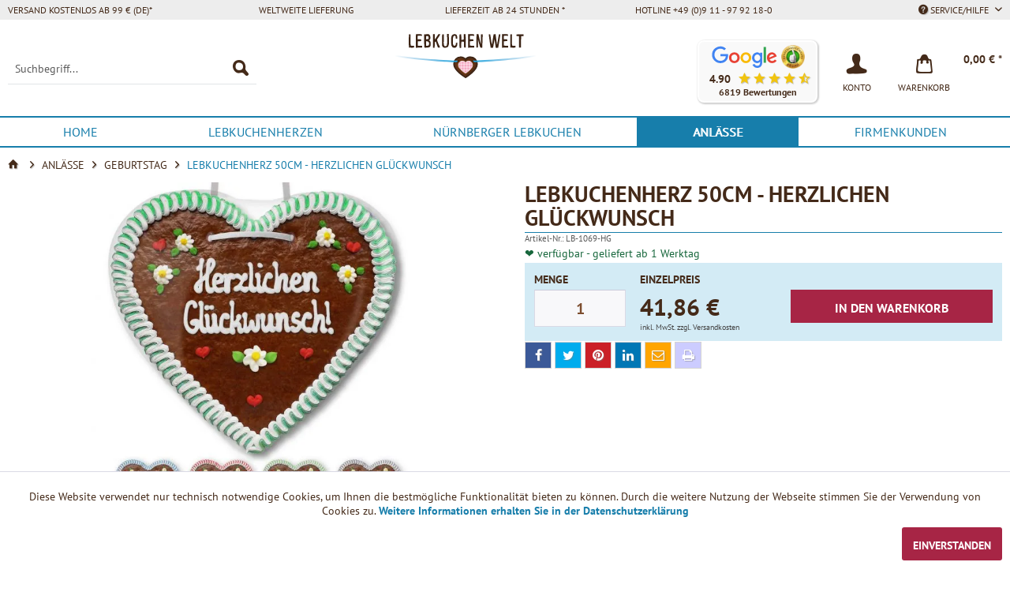

--- FILE ---
content_type: text/html; charset=UTF-8
request_url: https://www.lebkuchen-welt.de/lebkuchenherz-50cm-herzlichen-glueckwunsch
body_size: 21490
content:
<!DOCTYPE html> <html class="no-js" lang="de" itemscope="itemscope" itemtype="https://schema.org/WebPage"> <head> <meta charset="utf-8"> <meta name="author" content="Lebkuchen-Welt" /> <meta name="robots" content="index,follow" /> <meta name="revisit-after" content="7 days" /> <meta name="keywords" content="✰, Lebkuchenherz, 50cm, Herzlichen, Glückwunsch, ✰Jetzt, online, bestellen, Lebkuchen-Welt.de, schnell, bequem, große, Auswahl" /> <meta name="description" content="Lebkuchenherz 50cm - Herzlichen Glückwunsch &amp;#10032;Jetzt online bestellen bei Lebkuchen-Welt.de &amp;#10032; schnell &amp; bequem &amp;#10032; große Auswahl" /> <meta property="og:type" content="website" /> <meta property="og:image" content="https://www.lebkuchen-welt.de/themes/Frontend/Lebkuchenwelt/frontend/_public/src/img/LOGO_LebkuchenWelt.svg" /> <meta name="twitter:card" content="website" /> <meta name="twitter:site" content="Lebkuchen-Welt" /> <meta name="twitter:title" content="Lebkuchen-Welt" /> <meta name="twitter:description" content="Lebkuchenherz 50cm - Herzlichen Glückwunsch ✰Jetzt online bestellen bei Lebkuchen-Welt.de ✰ schnell &amp;amp; bequem ✰ große Auswahl" /> <meta name="twitter:image" content="https://www.lebkuchen-welt.de/themes/Frontend/Lebkuchenwelt/frontend/_public/src/img/LOGO_LebkuchenWelt.svg" /> <meta property="og:title" content="Lebkuchenherz 50cm - Herzlichen Glückwunsch" /> <meta property="og:description" content="Lebkuchenherz 50cm - Herzlichen Glückwunsch &#10032;Jetzt online bestellen bei Lebkuchen-Welt.de &#10032; schnell & bequem &#10032; große Auswahl" /> <meta property="og:url" content="https://www.lebkuchen-welt.de/lebkuchenherz-50cm-herzlichen-glueckwunsch" /> <meta property="og:site_name" content="Lebkuchen-Welt" /> <meta property="product:price:currency" content="EUR" /> <meta itemprop="copyrightHolder" content="Lebkuchen-Welt" /> <meta itemprop="copyrightYear" content="2022" /> <meta itemprop="isFamilyFriendly" content="True" /> <meta itemprop="image" content="https://assets.lebkuchen-welt.de/themes/Frontend/Lebkuchenwelt/frontend/_public/src/img/LOGO_LebkuchenWelt.svg" /> <meta name="viewport" content="width=device-width, initial-scale=1.0"> <meta name="mobile-web-app-capable" content="yes"> <meta name="apple-mobile-web-app-title" content="Lebkuchen-Welt"> <meta name="apple-mobile-web-app-capable" content="yes"> <meta name="apple-mobile-web-app-status-bar-style" content="default"> <meta property="og:image" content="https://assets.lebkuchen-welt.de/media/image/1d/b7/0d/lebkuchenherz-50cm-herzlichen-gluckwunsch-47353-lb-1069-hg.jpg"> <link rel="icon" type="image/svg+xml" href="https://assets.lebkuchen-welt.de/themes/Frontend/Lebkuchenwelt/frontend/_public/src/img/favicon.svg"> <link rel="alternate icon" href="https://assets.lebkuchen-welt.de/themes/Frontend/Lebkuchenwelt/frontend/_public/src/img/favicon-16x16.png"> <link rel="apple-touch-icon-precomposed" href="https://assets.lebkuchen-welt.de/themes/Frontend/Lebkuchenwelt/frontend/_public/src/img/apple-touch-icon-precomposed.png"> <meta name="msapplication-navbutton-color" content="#177EAB" /> <meta name="application-name" content="Lebkuchen-Welt" /> <meta name="msapplication-starturl" content="https://www.lebkuchen-welt.de/" /> <meta name="msapplication-window" content="width=1024;height=768" /> <meta name="msapplication-TileImage" content="https://assets.lebkuchen-welt.de/themes/Frontend/Lebkuchenwelt/frontend/_public/src/img/win-tile-image.png"> <meta name="msapplication-TileColor" content="#177EAB"> <meta name="theme-color" content="#177EAB" /> <link rel="canonical" href="https://www.lebkuchen-welt.de/lebkuchenherz-50cm-herzlichen-glueckwunsch" /> <title itemprop="name">Lebkuchenherz 50cm - Herzlichen Glückwunsch günstig bestellen</title> <link rel="preconnect" href="https://assets.lebkuchen-welt.de" crossorigin /> <link rel="dns-prefetch" href="https://assets.lebkuchen-welt.de"> <link href="https://assets.lebkuchen-welt.de/web/cache/1768088273_464da3cae806951b18a5b35e2715b003.css" media="all" rel="stylesheet" type="text/css" /> <link rel="preload" href="https://assets.lebkuchen-welt.de/themes/Frontend/LebkuchenWeltFIN/frontend/_public/src/fonts/lebkuchenwelt.woff2" as="font" type="font/woff2" crossorigin> <link rel="preload" href="https://assets.lebkuchen-welt.de/themes/Frontend/Lebkuchenwelt/frontend/_public/src/fonts/lw-icons.css" as="style" onload="this.onload=null;this.rel='stylesheet'"> <noscript><link rel="stylesheet" href="https://assets.lebkuchen-welt.de/themes/Frontend/Lebkuchenwelt/frontend/_public/src/fonts/lw-icons.css"></noscript> <link rel="preload" href="https://assets.lebkuchen-welt.de/engine/Shopware/Plugins/Community/Frontend/FlixxSharingBar/Views/frontend/_resources/styles/sb.min.css?v0627" as="style" onload="this.onload=null;this.rel='stylesheet'"> <noscript> <link rel="stylesheet" href="https://assets.lebkuchen-welt.de/engine/Shopware/Plugins/Community/Frontend/FlixxSharingBar/Views/frontend/_resources/styles/sb.min.css?v0627"> </noscript> </head> <body class="is--ctl-detail is--act-index is--dwvac is--duppaus" > <div class="page-wrap"> <noscript class="noscript-main"> <div class="alert is--warning"> <div class="alert--icon"> <i class="icon--element icon--warning"></i> </div> <div class="alert--content"> Um Lebkuchen-Welt in vollem Umfang nutzen zu k&ouml;nnen, empfehlen wir Ihnen Javascript in Ihrem Browser zu aktiveren. </div> </div> </noscript> <header class="header-main"> <div class="top-bar"> <div class="container block-group"> <nav class="top-bar--navigation block" role="menubar"> <div class="navigation--entry is--first">Versand kostenlos ab 99 € (DE)*</div><div class="navigation--entry">Weltweite Lieferung</div><div class="navigation--entry">Lieferzeit ab 24 Stunden *</div><div class="navigation--entry">Hotline +49 (0)9 11 - 97 92 18-0</div> <div class="navigation--entry is--last entry--service has--drop-down" role="menuitem" aria-haspopup="true" data-drop-down-menu="true"> <i class="icon--service"></i> Service/Hilfe <ul class="service--list is--rounded" role="menu"> <li class="service--entry" role="menuitem"> <a class="service--link" href="https://www.lebkuchen-welt.de/kontaktformular" title="Kontakt" target="_self"> Kontakt </a> </li> </ul> </div> </nav> </div> </div> <div class="container header--navigation"> <div class="logo-main block-group" role="banner"> <div class="logo--shop block"> <a class="logo--link" href="https://www.lebkuchen-welt.de/" title="Lebkuchen-Welt - zur Startseite wechseln"> <picture> <source srcset="https://assets.lebkuchen-welt.de/themes/Frontend/Lebkuchenwelt/frontend/_public/src/img/LOGO_LebkuchenWelt.svg" type="image/svg+xml" media="(min-width: 78.75em)" width="241" height="75"> <source srcset="https://assets.lebkuchen-welt.de/themes/Frontend/Lebkuchenwelt/frontend/_public/src/img/LOGO_LebkuchenWelt.svg" type="image/svg+xml" media="(min-width: 64em)" width="241" height="75"> <source srcset="https://assets.lebkuchen-welt.de/themes/Frontend/Lebkuchenwelt/frontend/_public/src/img/LOGO_LebkuchenWelt.svg" type="image/svg+xml" media="(min-width: 48em)" width="241" height="75"> <img src="https://assets.lebkuchen-welt.de/themes/Frontend/Lebkuchenwelt/frontend/_public/src/img/LOGO_LebkuchenWelt.svg" alt="Lebkuchen-Welt - zur Startseite wechseln" width="180" height="56" /> </picture> </a> </div> </div> <nav class="shop--navigation block-group"> <ul class="navigation--list block-group" role="menubar"> <li class="navigation--entry entry--menu-left" role="menuitem"> <a class="entry--link entry--trigger btn is--icon-left" href="#offcanvas--left" data-offcanvas="true" data-offCanvasSelector=".sidebar-main" aria-label="Menü"> <i class="icon--menu"></i> Menü </a> </li> <li class="navigation--entry entry--search" role="menuitem" data-search="true" aria-haspopup="true" data-minLength="3"> <a class="btn entry--link entry--trigger" href="#show-hide--search" title="Suche anzeigen / schließen" aria-label="Suche anzeigen / schließen"> <i class="icon--search"></i> <span class="search--display">Suchen</span> </a> <form action="/search" method="get" class="main-search--form"> <input type="search" name="sSearch" class="main-search--field" autocomplete="off" autocapitalize="off" aria-label="Suchbegriff..." placeholder="Suchbegriff..." maxlength="60" /> <button type="submit" class="main-search--button" aria-label="Suchen"> <i class="lw-icon-Suche"></i> <span class="main-search--text">Suchen</span> </button> <div class="form--ajax-loader">&nbsp;</div> </form> <div class="main-search--results"></div> </li> 
    <li class="navigation--entry entry--third-party-reviews has--drop-down"
        role="menuitem"
        aria-haspopup="true"
        aria-label="6819 Bewertungen mit 4.90 Sternen"
        data-drop-down-menu="true"
        data-clickable-menu="true">
        <div class="header-reviews-badge" tabindex="0" role="button" aria-describedby="rating-description">
    <span id="rating-description" class="sr-only">Unsere Kunden bewerten unsere Produkte und unseren Service bei <a href="https://g.page/lecker-lebkuchen-365-tage" target="_blank" rel="noopener noreferrer" class="link--third-party-review">Google</a> mit 4.90 / 5 Sternen und bei <a href="https://www.ekomi.de/bewertungen-lebkuchen-marktde.html" target="_blank" rel="noopener noreferrer" class="link--third-party-review">eKomi</a> mit 4.80 / 5 Sternen.</span>
    <a href="https://g.page/lecker-lebkuchen-365-tage" target="_blank" rel="noopener noreferrer" class="link--third-party-review">
        <picture>
                            <source media="(max-width: 767px)" srcset="[data-uri]">
                        <img src="https://assets.lebkuchen-welt.de/custom/plugins/DuThirdPartyReviews/Resources/views/frontend/_public/src/img/google.svg"
                 alt="Google Bewertungen"
                 title="Google Bewertungen"
                 width="85" height="30"
                  />
        </picture>
    </a>

    <a href="https://www.ekomi.de/bewertungen-lebkuchen-marktde.html" target="_blank" rel="noopener noreferrer" class="link--third-party-review">
        <picture>
                            <source media="(max-width: 767px)" srcset="[data-uri]">
                        <img src="https://assets.lebkuchen-welt.de/custom/plugins/DuThirdPartyReviews/Resources/views/frontend/_public/src/img/ekomi-gold.webp"
                 alt="Ekomi Bewertungen"
                 title="Ekomi Bewertungen"
                 width="30" height="30"
                  />
        </picture>
    </a>

    <div class="inner" aria-hidden="true">
        <div class="rating">4.90</div>
        <div class="stars-rating">
            <span class="product--rating">
                                                            
                        
                        <i class="icon--star"></i>
                                            
                        
                        <i class="icon--star"></i>
                                            
                        
                        <i class="icon--star"></i>
                                            
                        
                        <i class="icon--star"></i>
                                            
                                                    
                                                                                                                
                        <i class="icon--star-half"></i>
                                                </span>
        </div>
    </div>
    <div class="num-reviews">6819 Bewertungen</div>
</div>
<div class="header-reviews-drop-down" aria-hidden="true">
    Unsere Kunden bewerten unsere Produkte und unseren Service bei <a href="https://g.page/lecker-lebkuchen-365-tage" target="_blank" rel="noopener noreferrer" class="link--third-party-review">Google</a> mit 4.90 / 5 Sternen und bei <a href="https://www.ekomi.de/bewertungen-lebkuchen-marktde.html" target="_blank" rel="noopener noreferrer" class="link--third-party-review">eKomi</a> mit 4.80 / 5 Sternen.
</div>    </li>




    <li class="navigation--entry entry--account with-slt"
        role="menuitem"
        data-offcanvas="true"
        data-offCanvasSelector=".account--dropdown-navigation">
        
            <a href="https://www.lebkuchen-welt.de/account"
               title="KONTO"
               class="btn is--icon-left entry--link account--link">
                <i class="nav-icon lw-icon-Konto"></i>
                <span class="nav-title account--display">
                    KONTO
                </span>
            </a>
        

                    
                <div class="account--dropdown-navigation">

                    
                        <div class="navigation--smartphone">
                            <div class="entry--close-off-canvas">
                                <a href="#close-account-menu"
                                   class="account--close-off-canvas"
                                   title="Menü schließen">
                                    Menü schließen <i class="icon--arrow-right"></i>
                                </a>
                            </div>
                        </div>
                    

                    
                            <div class="account--menu is--rounded is--personalized">
        
                            
                
            <div class="navigation--headline">
            KONTO
        </div>
    

                
                <div class="account--menu-container">

                    
                        
                        <ul class="sidebar--navigation navigation--list is--level0 show--active-items">
                            
                                
                                
                        <li class="navigation--entry">
                <span class="navigation--signin">
                    <a href="https://www.lebkuchen-welt.de/account#hide-registration"
                       class="blocked--link btn is--primary navigation--signin-btn"
                       data-collapseTarget="#registration"
                       data-action="close">
                        Anmelden
                    </a>
                    <span class="navigation--register">
                        oder
                        <a href="https://www.lebkuchen-welt.de/account#show-registration"
                           class="blocked--link"
                           data-collapseTarget="#registration"
                           data-action="open">
                            registrieren
                        </a>
                    </span>
                </span>
            </li>
            

                                
                                
                                
                                
                                
                                
                                
                                
                                
                                
                                
                                
                                
                                
                                                                    

                                
                                
                                                                    
                            
                        </ul>
                    
                </div>
                    
    </div>
                    
                </div>
            
            </li>




    <li class="navigation--entry entry--cart" role="menuitem">
        <a class="btn is--icon-left cart--link" href="https://www.lebkuchen-welt.de/checkout/cart" title="Warenkorb">
            <span class="badge is--primary is--minimal cart--quantity is--hidden">0</span>

            <i class="nav-icon lw-icon-Warenkorb_ohne_Inhalt"></i>

            <span class="nav-title cart--display">
                Warenkorb
            </span>

            <span class="cart--amount">
                0,00&nbsp;&euro; *
            </span>
        </a>
        <div class="ajax-loader">&nbsp;</div>
    </li>



 </ul> </nav> <div class="container--ajax-cart" data-collapse-cart="true"></div> </div> </header> <nav class="navigation-main"> <div class="container" data-menu-scroller="true" data-listSelector=".navigation--list.container" data-viewPortSelector=".navigation--list-wrapper"> <div class="navigation--list-wrapper"> <ul class="navigation--list container" role="menubar" itemscope="itemscope" itemtype="https://schema.org/SiteNavigationElement"> <li class="navigation--entry is--home" role="menuitem"><a class="navigation--link is--first" href="https://www.lebkuchen-welt.de/" title="Home" aria-label="Home" itemprop="url"><span itemprop="name">Home</span></a></li><li class="navigation--entry" role="menuitem"><a class="navigation--link" href="https://www.lebkuchen-welt.de/lebkuchenherzen/" title="Lebkuchenherzen" aria-label="Lebkuchenherzen" itemprop="url"><span itemprop="name">Lebkuchenherzen</span></a></li><li class="navigation--entry" role="menuitem"><a class="navigation--link" href="https://www.lebkuchen-welt.de/nuernberger-lebkuchen/" title="Nürnberger Lebkuchen" aria-label="Nürnberger Lebkuchen" itemprop="url"><span itemprop="name">Nürnberger Lebkuchen</span></a></li><li class="navigation--entry is--active" role="menuitem"><a class="navigation--link is--active" href="https://www.lebkuchen-welt.de/anlaesse/" title="Anlässe" aria-label="Anlässe" itemprop="url"><span itemprop="name">Anlässe</span></a></li><li class="navigation--entry" role="menuitem"><a class="navigation--link" href="https://www.lebkuchen-welt.de/firmenkunden/" title="Firmenkunden" aria-label="Firmenkunden" itemprop="url"><span itemprop="name">Firmenkunden</span></a></li> </ul> </div> <div class="advanced-menu" data-advanced-menu="true" data-hoverDelay="250"> <div class="menu--container"> <div class="button-container"> <a tabindex="-1" href="https://www.lebkuchen-welt.de/lebkuchenherzen/" class="button--category" aria-label="Zur Kategorie Lebkuchenherzen" title="Zur Kategorie Lebkuchenherzen"> <i class="icon--arrow-right"></i> Zur Kategorie Lebkuchenherzen </a> <span class="button--close"> <i class="icon--cross"></i> </span> </div> <div class="content--wrapper has--content has--teaser"> <ul class="menu--list menu--level-0 columns--2" style="width: 50%;"> <li class="menu--list-item item--level-0" style="width: 100%"> <a tabindex="-1" href="https://www.lebkuchen-welt.de/lebkuchenherzen/online-gestalten/" class="menu--list-item-link" aria-label="Online gestalten" title="Online gestalten">Online gestalten</a> <ul class="menu--list menu--level-1 columns--2"> <li class="menu--list-item item--level-1"> <a tabindex="-1" href="https://www.lebkuchen-welt.de/lebkuchenherzen/online-gestalten/mit-wunschtext/" class="menu--list-item-link" aria-label="mit Text" title="mit Text">mit Text</a> </li> <li class="menu--list-item item--level-1"> <a tabindex="-1" href="https://www.lebkuchen-welt.de/lebkuchenherzen/online-gestalten/mit-namen/" class="menu--list-item-link" aria-label="mit Namen" title="mit Namen">mit Namen</a> </li> <li class="menu--list-item item--level-1"> <a tabindex="-1" href="https://www.lebkuchen-welt.de/lebkuchenherzen/online-gestalten/mit-foto/" class="menu--list-item-link" aria-label="mit Foto und Text" title="mit Foto und Text">mit Foto und Text</a> </li> <li class="menu--list-item item--level-1"> <a tabindex="-1" href="https://www.lebkuchen-welt.de/lebkuchenherzen/online-gestalten/mit-logo/" class="menu--list-item-link" aria-label="mit Logo und Text" title="mit Logo und Text">mit Logo und Text</a> </li> </ul> </li> <li class="menu--list-item item--level-0" style="width: 100%"> <a tabindex="-1" href="https://www.lebkuchen-welt.de/lebkuchenherzen/fertig-beschriftet/" class="menu--list-item-link" aria-label="Fertig beschriftet" title="Fertig beschriftet">Fertig beschriftet</a> </li> <li class="menu--list-item item--level-0" style="width: 100%"> <a tabindex="-1" href="https://www.lebkuchen-welt.de/lebkuchenherzen/mischkarton/" class="menu--list-item-link" aria-label="Mischkarton" title="Mischkarton">Mischkarton</a> </li> <li class="menu--list-item item--level-0" style="width: 100%"> <a tabindex="-1" href="https://www.lebkuchen-welt.de/lebkuchenherzen/rohlinge-selber-machen/" class="menu--list-item-link" aria-label="Rohlinge &amp; Selber machen" title="Rohlinge &amp; Selber machen">Rohlinge & Selber machen</a> <ul class="menu--list menu--level-1 columns--2"> <li class="menu--list-item item--level-1"> <a tabindex="-1" href="https://www.lebkuchen-welt.de/lebkuchenherzen/zubehoer/" class="menu--list-item-link" aria-label="Zubehör" title="Zubehör">Zubehör</a> </li> <li class="menu--list-item item--level-1"> <a tabindex="-1" href="https://www.lebkuchen-welt.de/lebkuchenherzen/rohlinge-selber-machen/ohne-alles/" class="menu--list-item-link" aria-label="Ohne Alles" title="Ohne Alles">Ohne Alles</a> </li> <li class="menu--list-item item--level-1"> <a tabindex="-1" href="https://www.lebkuchen-welt.de/lebkuchenherzen/rohlinge-selber-machen/mit-rand/" class="menu--list-item-link" aria-label="Mit Rand" title="Mit Rand">Mit Rand</a> </li> <li class="menu--list-item item--level-1"> <a tabindex="-1" href="https://www.lebkuchen-welt.de/lebkuchenherzen/rohlinge-selber-machen/mit-deko/" class="menu--list-item-link" aria-label="Mit Deko" title="Mit Deko">Mit Deko</a> </li> <li class="menu--list-item item--level-1"> <a tabindex="-1" href="https://www.lebkuchen-welt.de/lebkuchenherzen/rohlinge-selber-machen/selber-beschriften-sets/" class="menu--list-item-link" aria-label="Selber-Beschriften-Sets" title="Selber-Beschriften-Sets">Selber-Beschriften-Sets</a> </li> </ul> </li> </ul> <div class="menu--delimiter" style="right: 50%;"></div> <div class="menu--teaser" style="width: 50%;"> <a tabindex="-1" href="https://www.lebkuchen-welt.de/lebkuchenherzen/" aria-label="Zur Kategorie Lebkuchenherzen" title="Zur Kategorie Lebkuchenherzen" class="teaser--image" style="background-image: url(https://assets.lebkuchen-welt.de/media/image/a7/2e/7d/602_Category.jpg);"></a> </div> </div> </div> <div class="menu--container"> <div class="button-container"> <a tabindex="-1" href="https://www.lebkuchen-welt.de/nuernberger-lebkuchen/" class="button--category" aria-label="Zur Kategorie Nürnberger Lebkuchen" title="Zur Kategorie Nürnberger Lebkuchen"> <i class="icon--arrow-right"></i> Zur Kategorie Nürnberger Lebkuchen </a> <span class="button--close"> <i class="icon--cross"></i> </span> </div> <div class="content--wrapper has--content has--teaser"> <ul class="menu--list menu--level-0 columns--2" style="width: 50%;"> <li class="menu--list-item item--level-0" style="width: 100%"> <a tabindex="-1" href="https://www.lebkuchen-welt.de/elisenlebkuchen/" class="menu--list-item-link" aria-label="Elisenlebkuchen" title="Elisenlebkuchen">Elisenlebkuchen</a> </li> <li class="menu--list-item item--level-0" style="width: 100%"> <a tabindex="-1" href="https://www.lebkuchen-welt.de/oblaten-lebkuchen/" class="menu--list-item-link" aria-label="Oblaten Lebkuchen" title="Oblaten Lebkuchen">Oblaten Lebkuchen</a> </li> <li class="menu--list-item item--level-0" style="width: 100%"> <a tabindex="-1" href="https://www.lebkuchen-welt.de/glutenfreie-lebkuchen/" class="menu--list-item-link" aria-label="Glutenfreie Lebkuchen" title="Glutenfreie Lebkuchen">Glutenfreie Lebkuchen</a> </li> <li class="menu--list-item item--level-0" style="width: 100%"> <a tabindex="-1" href="https://www.lebkuchen-welt.de/vegane-lebkuchen/" class="menu--list-item-link" aria-label="Vegane Lebkuchen" title="Vegane Lebkuchen">Vegane Lebkuchen</a> </li> <li class="menu--list-item item--level-0" style="width: 100%"> <a tabindex="-1" href="https://www.lebkuchen-welt.de/low-carb-lebkuchen/" class="menu--list-item-link" aria-label="Low Carb Lebkuchen" title="Low Carb Lebkuchen">Low Carb Lebkuchen</a> </li> <li class="menu--list-item item--level-0" style="width: 100%"> <a tabindex="-1" href="https://www.lebkuchen-welt.de/lebkuchen-einzeln-verpackt/" class="menu--list-item-link" aria-label="Lebkuchen Einzeln Verpackt" title="Lebkuchen Einzeln Verpackt">Lebkuchen Einzeln Verpackt</a> </li> <li class="menu--list-item item--level-0" style="width: 100%"> <a tabindex="-1" href="https://www.lebkuchen-welt.de/lebkuchen-bruch/" class="menu--list-item-link" aria-label="Lebkuchen Bruch" title="Lebkuchen Bruch">Lebkuchen Bruch</a> </li> <li class="menu--list-item item--level-0" style="width: 100%"> <a tabindex="-1" href="https://www.lebkuchen-welt.de/lebkuchen-dosen/" class="menu--list-item-link" aria-label="Lebkuchen Dosen" title="Lebkuchen Dosen">Lebkuchen Dosen</a> </li> <li class="menu--list-item item--level-0" style="width: 100%"> <a tabindex="-1" href="https://www.lebkuchen-welt.de/lebkuchen-truhen/" class="menu--list-item-link" aria-label="Lebkuchen Truhen" title="Lebkuchen Truhen">Lebkuchen Truhen</a> </li> <li class="menu--list-item item--level-0" style="width: 100%"> <a tabindex="-1" href="https://www.lebkuchen-welt.de/lebkuchen-pakete/" class="menu--list-item-link" aria-label="Lebkuchen Pakete" title="Lebkuchen Pakete">Lebkuchen Pakete</a> </li> </ul> <div class="menu--delimiter" style="right: 50%;"></div> <div class="menu--teaser" style="width: 50%;"> <a tabindex="-1" href="https://www.lebkuchen-welt.de/nuernberger-lebkuchen/" aria-label="Zur Kategorie Nürnberger Lebkuchen" title="Zur Kategorie Nürnberger Lebkuchen" class="teaser--image" style="background-image: url(https://assets.lebkuchen-welt.de/media/image/ee/6d/08/595_Category.jpg);"></a> </div> </div> </div> <div class="menu--container"> <div class="button-container"> <a tabindex="-1" href="https://www.lebkuchen-welt.de/anlaesse/" class="button--category" aria-label="Zur Kategorie Anlässe" title="Zur Kategorie Anlässe"> <i class="icon--arrow-right"></i> Zur Kategorie Anlässe </a> <span class="button--close"> <i class="icon--cross"></i> </span> </div> <div class="content--wrapper has--content has--teaser"> <ul class="menu--list menu--level-0 columns--2" style="width: 50%;"> <li class="menu--list-item item--level-0" style="width: 100%"> <a tabindex="-1" href="https://www.lebkuchen-welt.de/anlaesse/valentinstag/" class="menu--list-item-link" aria-label="Valentinstag" title="Valentinstag">Valentinstag</a> </li> <li class="menu--list-item item--level-0" style="width: 100%"> <a tabindex="-1" href="https://www.lebkuchen-welt.de/anlaesse/liebe/" class="menu--list-item-link" aria-label="Liebe" title="Liebe">Liebe</a> </li> <li class="menu--list-item item--level-0" style="width: 100%"> <a tabindex="-1" href="https://www.lebkuchen-welt.de/danke-sagen/" class="menu--list-item-link" aria-label="Danke sagen" title="Danke sagen">Danke sagen</a> </li> <li class="menu--list-item item--level-0" style="width: 100%"> <a tabindex="-1" href="https://www.lebkuchen-welt.de/anlaesse/karneval/" class="menu--list-item-link" aria-label="Karneval" title="Karneval">Karneval</a> </li> <li class="menu--list-item item--level-0" style="width: 100%"> <a tabindex="-1" href="https://www.lebkuchen-welt.de/anlaesse/ostern/" class="menu--list-item-link" aria-label="Ostern" title="Ostern">Ostern</a> </li> <li class="menu--list-item item--level-0" style="width: 100%"> <a tabindex="-1" href="https://www.lebkuchen-welt.de/anlaesse/muttertag/" class="menu--list-item-link" aria-label="Muttertag" title="Muttertag">Muttertag</a> </li> <li class="menu--list-item item--level-0" style="width: 100%"> <a tabindex="-1" href="https://www.lebkuchen-welt.de/anlaesse/geburtstag/" class="menu--list-item-link" aria-label="Geburtstag" title="Geburtstag">Geburtstag</a> </li> <li class="menu--list-item item--level-0" style="width: 100%"> <a tabindex="-1" href="https://www.lebkuchen-welt.de/anlaesse/junggesellenabschied/" class="menu--list-item-link" aria-label="Junggesellenabschied" title="Junggesellenabschied">Junggesellenabschied</a> </li> <li class="menu--list-item item--level-0" style="width: 100%"> <a tabindex="-1" href="https://www.lebkuchen-welt.de/anlaesse/hochzeit/" class="menu--list-item-link" aria-label="Hochzeit" title="Hochzeit">Hochzeit</a> <ul class="menu--list menu--level-1 columns--2"> <li class="menu--list-item item--level-1"> <a tabindex="-1" href="https://www.lebkuchen-welt.de/tischkarten/" class="menu--list-item-link" aria-label="Tischkarten" title="Tischkarten">Tischkarten</a> </li> <li class="menu--list-item item--level-1"> <a tabindex="-1" href="https://www.lebkuchen-welt.de/anlaesse/hochzeit/gastgeschenke/" class="menu--list-item-link" aria-label="Gastgeschenke" title="Gastgeschenke">Gastgeschenke</a> </li> <li class="menu--list-item item--level-1"> <a tabindex="-1" href="https://www.lebkuchen-welt.de/anlaesse/hochzeit/einladung/" class="menu--list-item-link" aria-label="Einladung" title="Einladung">Einladung</a> </li> <li class="menu--list-item item--level-1"> <a tabindex="-1" href="https://www.lebkuchen-welt.de/anlaesse/hochzeit/danksagung/" class="menu--list-item-link" aria-label="Danksagung" title="Danksagung">Danksagung</a> </li> <li class="menu--list-item item--level-1"> <a tabindex="-1" href="https://www.lebkuchen-welt.de/anlaesse/hochzeit/menuekarte/" class="menu--list-item-link" aria-label="Menükarte" title="Menükarte">Menükarte</a> </li> <li class="menu--list-item item--level-1"> <a tabindex="-1" href="https://www.lebkuchen-welt.de/anlaesse/hochzeit/hochzeitsgeschenke/" class="menu--list-item-link" aria-label="Hochzeitsgeschenke" title="Hochzeitsgeschenke">Hochzeitsgeschenke</a> </li> <li class="menu--list-item item--level-1"> <a tabindex="-1" href="https://www.lebkuchen-welt.de/anlaesse/hochzeit/save-the-date/" class="menu--list-item-link" aria-label="Save-the-Date" title="Save-the-Date">Save-the-Date</a> </li> <li class="menu--list-item item--level-1"> <a tabindex="-1" href="https://www.lebkuchen-welt.de/anlaesse/hochzeit/silberhochzeit/" class="menu--list-item-link" aria-label="Silberhochzeit" title="Silberhochzeit">Silberhochzeit</a> </li> <li class="menu--list-item item--level-1"> <a tabindex="-1" href="https://www.lebkuchen-welt.de/anlaesse/hochzeit/goldene-hochzeit/" class="menu--list-item-link" aria-label="Goldene Hochzeit" title="Goldene Hochzeit">Goldene Hochzeit</a> </li> </ul> </li> <li class="menu--list-item item--level-0" style="width: 100%"> <a tabindex="-1" href="https://www.lebkuchen-welt.de/anlaesse/oktoberfest-wiesn/" class="menu--list-item-link" aria-label="Oktoberfest / Wiesn" title="Oktoberfest / Wiesn">Oktoberfest / Wiesn</a> </li> <li class="menu--list-item item--level-0" style="width: 100%"> <a tabindex="-1" href="https://www.lebkuchen-welt.de/anlaesse/weihnachten/" class="menu--list-item-link" aria-label="Weihnachten" title="Weihnachten">Weihnachten</a> <ul class="menu--list menu--level-1 columns--2"> <li class="menu--list-item item--level-1"> <a tabindex="-1" href="https://www.lebkuchen-welt.de/anlaesse/weihnachten/lebkuchenhaus/" class="menu--list-item-link" aria-label="Lebkuchenhaus" title="Lebkuchenhaus">Lebkuchenhaus</a> </li> <li class="menu--list-item item--level-1"> <a tabindex="-1" href="https://www.lebkuchen-welt.de/anlaesse/weihnachten/christstollen/" class="menu--list-item-link" aria-label="Christstollen" title="Christstollen">Christstollen</a> </li> <li class="menu--list-item item--level-1"> <a tabindex="-1" href="https://www.lebkuchen-welt.de/anlaesse/weihnachten/weihnachtslebkuchen/" class="menu--list-item-link" aria-label="Weihnachtslebkuchen" title="Weihnachtslebkuchen">Weihnachtslebkuchen</a> </li> <li class="menu--list-item item--level-1"> <a tabindex="-1" href="https://www.lebkuchen-welt.de/anlaesse/weihnachten/lebkuchenfiguren/" class="menu--list-item-link" aria-label="Lebkuchenfiguren" title="Lebkuchenfiguren">Lebkuchenfiguren</a> </li> <li class="menu--list-item item--level-1"> <a tabindex="-1" href="https://www.lebkuchen-welt.de/anlaesse/weihnachten/fruechtebrot/" class="menu--list-item-link" aria-label="Früchtebrot" title="Früchtebrot">Früchtebrot</a> </li> <li class="menu--list-item item--level-1"> <a tabindex="-1" href="https://www.lebkuchen-welt.de/anlaesse/weihnachten/geschenkkorb/" class="menu--list-item-link" aria-label="Geschenkkorb" title="Geschenkkorb">Geschenkkorb</a> </li> <li class="menu--list-item item--level-1"> <a tabindex="-1" href="https://www.lebkuchen-welt.de/anlaesse/weihnachten/sckokolade-pralinen/" class="menu--list-item-link" aria-label="Sckokolade &amp; Pralinen" title="Sckokolade &amp; Pralinen">Sckokolade & Pralinen</a> </li> <li class="menu--list-item item--level-1"> <a tabindex="-1" href="https://www.lebkuchen-welt.de/anlaesse/weihnachten/weihnachtsgebaeck/" class="menu--list-item-link" aria-label="Weihnachtsgebäck" title="Weihnachtsgebäck">Weihnachtsgebäck</a> </li> </ul> </li> <li class="menu--list-item item--level-0" style="width: 100%"> <a tabindex="-1" href="https://www.lebkuchen-welt.de/anlaesse/sprichwoerter/" class="menu--list-item-link" aria-label="Sprichwörter" title="Sprichwörter">Sprichwörter</a> </li> <li class="menu--list-item item--level-0" style="width: 100%"> <a tabindex="-1" href="https://www.lebkuchen-welt.de/anlaesse/gruesse-heimatliebe/" class="menu--list-item-link" aria-label="Grüße &amp; Heimatliebe" title="Grüße &amp; Heimatliebe">Grüße & Heimatliebe</a> </li> <li class="menu--list-item item--level-0" style="width: 100%"> <a tabindex="-1" href="https://www.lebkuchen-welt.de/tortendeko/" class="menu--list-item-link" aria-label="Tortendeko" title="Tortendeko">Tortendeko</a> <ul class="menu--list menu--level-1 columns--2"> <li class="menu--list-item item--level-1"> <a tabindex="-1" href="https://www.lebkuchen-welt.de/zuckerblumen/" class="menu--list-item-link" aria-label="Zuckerblumen" title="Zuckerblumen">Zuckerblumen</a> </li> <li class="menu--list-item item--level-1"> <a tabindex="-1" href="https://www.lebkuchen-welt.de/zuckerfiguren/" class="menu--list-item-link" aria-label="Zuckerfiguren" title="Zuckerfiguren">Zuckerfiguren</a> </li> <li class="menu--list-item item--level-1"> <a tabindex="-1" href="https://www.lebkuchen-welt.de/zuckerdeko/" class="menu--list-item-link" aria-label="Zuckerdeko" title="Zuckerdeko">Zuckerdeko</a> </li> <li class="menu--list-item item--level-1"> <a tabindex="-1" href="https://www.lebkuchen-welt.de/tortendekoration/" class="menu--list-item-link" aria-label="Tortendekoration" title="Tortendekoration">Tortendekoration</a> </li> </ul> </li> </ul> <div class="menu--delimiter" style="right: 50%;"></div> <div class="menu--teaser" style="width: 50%;"> <a tabindex="-1" href="https://www.lebkuchen-welt.de/anlaesse/" aria-label="Zur Kategorie Anlässe" title="Zur Kategorie Anlässe" class="teaser--image" style="background-image: url(https://assets.lebkuchen-welt.de/media/image/8a/df/f3/616_Category.jpg);"></a> </div> </div> </div> <div class="menu--container"> <div class="button-container"> <a tabindex="-1" href="https://www.lebkuchen-welt.de/firmenkunden/" class="button--category" aria-label="Zur Kategorie Firmenkunden" title="Zur Kategorie Firmenkunden"> <i class="icon--arrow-right"></i> Zur Kategorie Firmenkunden </a> <span class="button--close"> <i class="icon--cross"></i> </span> </div> <div class="content--wrapper has--content has--teaser"> <ul class="menu--list menu--level-0 columns--2" style="width: 50%;"> <li class="menu--list-item item--level-0" style="width: 100%"> <a tabindex="-1" href="https://www.lebkuchen-welt.de/anlaesse/firmenevents/" class="menu--list-item-link" aria-label="Firmenevents" title="Firmenevents">Firmenevents</a> </li> <li class="menu--list-item item--level-0" style="width: 100%"> <a tabindex="-1" href="https://www.lebkuchen-welt.de/firmenkunden/werbegeschenke/" class="menu--list-item-link" aria-label="Werbegeschenke" title="Werbegeschenke">Werbegeschenke</a> </li> <li class="menu--list-item item--level-0" style="width: 100%"> <a tabindex="-1" href="https://www.lebkuchen-welt.de/firmenkunden/weihnachtspraesente/" class="menu--list-item-link" aria-label="Weihnachtspräsente" title="Weihnachtspräsente">Weihnachtspräsente</a> </li> <li class="menu--list-item item--level-0" style="width: 100%"> <a tabindex="-1" href="https://www.lebkuchen-welt.de/firmenkunden/praesente/" class="menu--list-item-link" aria-label="Präsente" title="Präsente">Präsente</a> </li> </ul> <div class="menu--delimiter" style="right: 50%;"></div> <div class="menu--teaser" style="width: 50%;"> <a tabindex="-1" href="https://www.lebkuchen-welt.de/firmenkunden/" aria-label="Zur Kategorie Firmenkunden" title="Zur Kategorie Firmenkunden" class="teaser--image" style="background-image: url(https://assets.lebkuchen-welt.de/media/image/53/7c/37/609_Category.jpg);"></a> </div> </div> </div> </div> </div> </nav> <section class="content-main container block-group"> <nav class="content--breadcrumb block"> <ul class="breadcrumb--list" role="menu" itemscope itemtype="https://schema.org/BreadcrumbList"> <li class="breadcrumb--entry" aria-label="Home" role="menuitem" itemprop="itemListElement" itemscope itemtype="https://schema.org/ListItem"> <a class="breadcrumb--link" href="https://www.lebkuchen-welt.de/" title="Home" itemprop="item" > <link itemprop="url" href="https://www.lebkuchen-welt.de/" /> <i class="icon--house"></i>&nbsp; <span class="breadcrumb--title is--hidden" itemprop="name">Home</span> </a> <meta itemprop="position" content="1" /> </li> <li class="breadcrumb--separator" role="none"> <i class="icon--arrow-right"></i> </li> <li class="breadcrumb--entry" role="menuitem" itemprop="itemListElement" itemscope itemtype="https://schema.org/ListItem"> <a class="breadcrumb--link" href="https://www.lebkuchen-welt.de/anlaesse/" title="Anlässe" itemprop="item" > <link itemprop="url" href="https://www.lebkuchen-welt.de/anlaesse/" /> <span class="breadcrumb--title" itemprop="name">Anlässe</span> </a> <meta itemprop="position" content="2" /> </li> <li class="breadcrumb--separator" role="none"> <i class="icon--arrow-right"></i> </li> <li class="breadcrumb--entry" role="menuitem" itemprop="itemListElement" itemscope itemtype="https://schema.org/ListItem"> <a class="breadcrumb--link" href="https://www.lebkuchen-welt.de/anlaesse/geburtstag/" title="Geburtstag" itemprop="item" > <link itemprop="url" href="https://www.lebkuchen-welt.de/anlaesse/geburtstag/" /> <span class="breadcrumb--title" itemprop="name">Geburtstag</span> </a> <meta itemprop="position" content="3" /> </li> <li class="breadcrumb--separator" role="none"> <i class="icon--arrow-right"></i> </li> <li class="breadcrumb--entry is--active" role="menuitem" itemprop="itemListElement" itemscope itemtype="https://schema.org/ListItem"> <a class="breadcrumb--link" href="https://www.lebkuchen-welt.de/lebkuchenherz-50cm-herzlichen-glueckwunsch" title="Lebkuchenherz 50cm - Herzlichen Glückwunsch" itemprop="item" aria-current="page"> <link itemprop="url" href="https://www.lebkuchen-welt.de/lebkuchenherz-50cm-herzlichen-glueckwunsch" /> <span class="breadcrumb--title" itemprop="name">Lebkuchenherz 50cm - Herzlichen Glückwunsch</span> </a> <meta itemprop="position" content="4" /> </li> </ul> </nav> <div class="content-main--inner"> <aside class="sidebar-main off-canvas"> <div class="navigation--smartphone"> <ul class="navigation--list "> <li class="navigation--entry entry--close-off-canvas"> <a href="#close-categories-menu" title="Menü schließen" class="navigation--link"> Menü schließen <i class="icon--arrow-right"></i> </a> </li> </ul> <div class="mobile--switches"> 
    



    
 </div> </div> <div class="sidebar--categories-wrapper" data-subcategory-nav="true" data-mainCategoryId="859" data-categoryId="1229" data-fetchUrl="/widgets/listing/getCategory/categoryId/1229"> <div class="categories--headline navigation--headline"> Kategorien </div> <div class="sidebar--categories-navigation"> <ul class="sidebar--navigation categories--navigation navigation--list is--drop-down is--level0 is--rounded" role="menu"> <li class="navigation--entry has--sub-children" role="menuitem"> <a class="navigation--link link--go-forward" href="https://www.lebkuchen-welt.de/lebkuchenherzen/" data-categoryId="1210" data-fetchUrl="/widgets/listing/getCategory/categoryId/1210" title="Lebkuchenherzen" > Lebkuchenherzen <span class="is--icon-down"> <i class="icon--arrow-down"></i> </span> </a> </li> <li class="navigation--entry has--sub-children" role="menuitem"> <a class="navigation--link link--go-forward" href="https://www.lebkuchen-welt.de/nuernberger-lebkuchen/" data-categoryId="1259" data-fetchUrl="/widgets/listing/getCategory/categoryId/1259" title="Nürnberger Lebkuchen" > Nürnberger Lebkuchen <span class="is--icon-down"> <i class="icon--arrow-down"></i> </span> </a> </li> <li class="navigation--entry is--active has--sub-categories has--sub-children" role="menuitem"> <a class="navigation--link is--active has--sub-categories link--go-forward" href="https://www.lebkuchen-welt.de/anlaesse/" data-categoryId="1213" data-fetchUrl="/widgets/listing/getCategory/categoryId/1213" title="Anlässe" > Anlässe <span class="is--icon-down"> <i class="icon--arrow-down"></i> </span> </a> <ul class="sidebar--navigation categories--navigation navigation--list is--level1 is--rounded" role="menu"> <li class="navigation--entry" role="menuitem"> <a class="navigation--link" href="https://www.lebkuchen-welt.de/anlaesse/valentinstag/" data-categoryId="1214" data-fetchUrl="/widgets/listing/getCategory/categoryId/1214" title="Valentinstag" > Valentinstag </a> </li> <li class="navigation--entry" role="menuitem"> <a class="navigation--link" href="https://www.lebkuchen-welt.de/anlaesse/liebe/" data-categoryId="1215" data-fetchUrl="/widgets/listing/getCategory/categoryId/1215" title="Liebe" > Liebe </a> </li> <li class="navigation--entry" role="menuitem"> <a class="navigation--link" href="https://www.lebkuchen-welt.de/danke-sagen/" data-categoryId="1299" data-fetchUrl="/widgets/listing/getCategory/categoryId/1299" title="Danke sagen" > Danke sagen </a> </li> <li class="navigation--entry" role="menuitem"> <a class="navigation--link" href="https://www.lebkuchen-welt.de/anlaesse/karneval/" data-categoryId="1218" data-fetchUrl="/widgets/listing/getCategory/categoryId/1218" title="Karneval" > Karneval </a> </li> <li class="navigation--entry" role="menuitem"> <a class="navigation--link" href="https://www.lebkuchen-welt.de/anlaesse/ostern/" data-categoryId="1227" data-fetchUrl="/widgets/listing/getCategory/categoryId/1227" title="Ostern" > Ostern </a> </li> <li class="navigation--entry" role="menuitem"> <a class="navigation--link" href="https://www.lebkuchen-welt.de/anlaesse/muttertag/" data-categoryId="1228" data-fetchUrl="/widgets/listing/getCategory/categoryId/1228" title="Muttertag" > Muttertag </a> </li> <li class="navigation--entry is--active" role="menuitem"> <a class="navigation--link is--active" href="https://www.lebkuchen-welt.de/anlaesse/geburtstag/" data-categoryId="1229" data-fetchUrl="/widgets/listing/getCategory/categoryId/1229" title="Geburtstag" > Geburtstag </a> </li> <li class="navigation--entry" role="menuitem"> <a class="navigation--link" href="https://www.lebkuchen-welt.de/anlaesse/junggesellenabschied/" data-categoryId="1230" data-fetchUrl="/widgets/listing/getCategory/categoryId/1230" title="Junggesellenabschied" > Junggesellenabschied </a> </li> <li class="navigation--entry has--sub-children" role="menuitem"> <a class="navigation--link link--go-forward" href="https://www.lebkuchen-welt.de/anlaesse/hochzeit/" data-categoryId="1231" data-fetchUrl="/widgets/listing/getCategory/categoryId/1231" title="Hochzeit" > Hochzeit <span class="is--icon-down"> <i class="icon--arrow-down"></i> </span> </a> </li> <li class="navigation--entry" role="menuitem"> <a class="navigation--link" href="https://www.lebkuchen-welt.de/anlaesse/oktoberfest-wiesn/" data-categoryId="1226" data-fetchUrl="/widgets/listing/getCategory/categoryId/1226" title="Oktoberfest / Wiesn" > Oktoberfest / Wiesn </a> </li> <li class="navigation--entry has--sub-children" role="menuitem"> <a class="navigation--link link--go-forward" href="https://www.lebkuchen-welt.de/anlaesse/weihnachten/" data-categoryId="1225" data-fetchUrl="/widgets/listing/getCategory/categoryId/1225" title="Weihnachten" > Weihnachten <span class="is--icon-down"> <i class="icon--arrow-down"></i> </span> </a> </li> <li class="navigation--entry" role="menuitem"> <a class="navigation--link" href="https://www.lebkuchen-welt.de/anlaesse/sprichwoerter/" data-categoryId="1216" data-fetchUrl="/widgets/listing/getCategory/categoryId/1216" title="Sprichwörter" > Sprichwörter </a> </li> <li class="navigation--entry" role="menuitem"> <a class="navigation--link" href="https://www.lebkuchen-welt.de/anlaesse/gruesse-heimatliebe/" data-categoryId="1217" data-fetchUrl="/widgets/listing/getCategory/categoryId/1217" title="Grüße &amp; Heimatliebe" > Grüße & Heimatliebe </a> </li> <li class="navigation--entry has--sub-children" role="menuitem"> <a class="navigation--link link--go-forward" href="https://www.lebkuchen-welt.de/tortendeko/" data-categoryId="1277" data-fetchUrl="/widgets/listing/getCategory/categoryId/1277" title="Tortendeko" > Tortendeko <span class="is--icon-down"> <i class="icon--arrow-down"></i> </span> </a> </li> </ul> </li> <li class="navigation--entry has--sub-children" role="menuitem"> <a class="navigation--link link--go-forward" href="https://www.lebkuchen-welt.de/firmenkunden/" data-categoryId="1212" data-fetchUrl="/widgets/listing/getCategory/categoryId/1212" title="Firmenkunden" > Firmenkunden <span class="is--icon-down"> <i class="icon--arrow-down"></i> </span> </a> </li> </ul> </div> </div> </aside> <div class="content--wrapper"> <div class="content product--details" data-ajax-wishlist="true" data-compare-ajax="true" data-ajax-variants-container="true"> <div class="product--detail-upper block-group"> <div class="product--image-container image-slider product--image-zoom" data-image-slider="true" data-image-gallery="true" data-maxZoom="0" data-thumbnails=".image--thumbnails" > <div class="image-slider--container no--thumbnails"> <div class="image-slider--slide"> <div class="image--box image-slider--item"> <span class="image--element" data-img-large="https://assets.lebkuchen-welt.de/media/image/97/49/a1/lebkuchenherz-50cm-herzlichen-gluckwunsch-47353-lb-1069-hg_1280x1280.jpg" data-img-small="https://assets.lebkuchen-welt.de/media/image/a0/07/d5/lebkuchenherz-50cm-herzlichen-gluckwunsch-47353-lb-1069-hg_200x200.jpg" data-img-original="https://assets.lebkuchen-welt.de/media/image/1d/b7/0d/lebkuchenherz-50cm-herzlichen-gluckwunsch-47353-lb-1069-hg.jpg" data-alt="Lebkuchenherz 50cm - Herzlichen Glückwunsch"> <span class="image--media"> <img srcset="https://assets.lebkuchen-welt.de/media/image/e3/26/87/lebkuchenherz-50cm-herzlichen-gluckwunsch-47353-lb-1069-hg_600x600.jpg, https://assets.lebkuchen-welt.de/media/image/e8/f6/9a/lebkuchenherz-50cm-herzlichen-gluckwunsch-47353-lb-1069-hg_600x600@2x.jpg 2x" src="https://assets.lebkuchen-welt.de/media/image/e3/26/87/lebkuchenherz-50cm-herzlichen-gluckwunsch-47353-lb-1069-hg_600x600.jpg" alt="Lebkuchenherz 50cm - Herzlichen Glückwunsch" itemprop="image" loading="lazy" fetchpriority="high" /> </span> </span> </div> </div> </div> </div> <div class="product--buybox block"> <header class="product--header"> <div class="product--info"> <h1 class="product--title" itemprop="name"> Lebkuchenherz 50cm - Herzlichen Glückwunsch </h1> <script type="application/ld+json">{"@context":"https://schema.org","@type":"Product","name":"Lebkuchenherz 50cm - Herzlichen Glückwunsch","description":"Ein Geburtstagsgru&szlig; von (Lebkuchen) - Herzen!\nErinnern Sie sich: Der s&uuml;&szlig;e Duft von Popcorn und gebrannten Mandeln liegt in der Luft. Ein Hauch von Gelassenheit schweift &uuml;ber den Volksfestplatz - Besucher die von &uuml;berall her kommen und doch haben alle etwas gemeinsam: Ein Lebkuchenherz um den Hals, ein Bierchen in der Hand und alle lauschen der volkfest&uuml;blichen Blasmusik, die &uuml;ber den ganzen Platz zu h&ouml;ren ist. Passend zum Wiesn Feeling, dem Volksfest oder der Kirmes sind auch unsere handgemachten Herzl.\nIdeal als Geburtstaggeschenk oder auch als liebevoller Wandschmuck geeignet sind unsere extra gro&szlig;en, handgemachten Lebkuchenherzen, die stetig frisch mit Liebe gebacken werden.\nBestellen Sie Ihr Geburtstags-Sprucherz!\nDie Lebkuchenherzen sind mit einem Geburtstagsgru&szlig; versehen. Das Lebkuchen Herz ist an der breitesten Stelle ca. 50cm breit und an der h&ouml;chsten Stelle ca. 45cm hoch, au&szlig;erdem kommt es in Folie eingeschwei&szlig;t und mit einem Umh&auml;ngeband versehen.","sku":"LB-1069-HG","url":"https://www.lebkuchen-welt.de/lebkuchenherz-50cm-herzlichen-glueckwunsch","gtin13":"4250884865431","brand":{"@type":"Brand","name":"Lebkuchen Welt GmbH\r\nIndustriestr. 50\r\nD-90765 Fürth\r\ninfo@lebkuchen-welt.de"},"offers":{"@type":"Offer","price":"41.86","url":"https://www.lebkuchen-welt.de/lebkuchenherz-50cm-herzlichen-glueckwunsch","priceCurrency":"EUR","priceValidUntil":"2027-01-26T10:15:03+01:00","availability":"https://schema.org/InStock","itemCondition":"https://schema.org/NewCondition"},"image":"https://assets.lebkuchen-welt.de/media/image/1d/b7/0d/lebkuchenherz-50cm-herzlichen-gluckwunsch-47353-lb-1069-hg.jpg"}</script> <div class="product--sku"> <strong class="entry--label"> Artikel-Nr.: </strong> <span class="entry--content"> LB-1069-HG </span> </div> <div class="product--delivery"> <p class="delivery--information"> <span class="delivery--text delivery--text-available" data-modalbox="true" data-targetSelector="a" data-mode="ajax"> <i class="delivery--status-icon delivery--status-available"></i> <a href="https://www.lebkuchen-welt.de/versandkosten"> ❤ verfügbar - geliefert ab 1 Werktag </a> </span> </p> </div> <div class="dreiwUrlaubsmeldung"> </div> </div> <div class="delivery--badges"> </div> </header> <span itemprop="manufacturer" content="Lebkuchen Welt"></span> <div class="buybox--inner"> <div class="product--configurator"> </div> <div class="custom-products--wrapper"> <div class="custom-products--global-calculation-overview"> </div> <div class="custom-products--global-error-overview"> </div> <script id="overview-template" type="text/x-handlebars-template">
<div class="panel has--border custom-products--surcharges">
<div class="panel--title is--underline">Stückpreise</div>
<div class="panel--body">
<ul class="custom-products--overview-list custom-products--list-surcharges">
<li class="custom-products--overview-base">
&nbsp;&nbsp;Grundpreis
<span class="custom-products--overview-price">{{formatPrice basePrice}}</span>
</li>
{{#surcharges}}
<li>
{{#if hasParent}}
&emsp;
{{/if}}
<span class="custom-products--overview-name">{{name}}</span>
<span class="custom-products--overview-price">{{formatPrice price}}</span>
</li>
{{/surcharges}}
<li class="custom-products--overview-total">
Gesamt / Stück                                    <span class="custom-products--overview-price">{{formatPrice totalUnitPrice}}</span>
</li>
</ul>
</div>
{{#if hasOnceSurcharges}}
<div class="panel--title is--underline">Einmalpreise</div>
<div class="panel--body">
<ul class="custom-products--overview-list custom-products--list-once">
{{#onceprices}}
<li>
{{#if hasParent}}
&emsp;
{{/if}}
<span class="custom-products--overview-name">{{name}}</span>
<span class="custom-products--overview-price">{{formatPrice price}}</span>
</li>
{{/onceprices}}
<li class="custom-products--overview-total custom-products--overview-once">
Gesamt / einmalig
<span class="custom-products--overview-price">{{formatPrice totalPriceOnce}}</span>
</li>
</ul>
</div>
{{/if}}
<div class="panel--title is--underline">Gesamt</div>
<div class="panel--body">
<ul class="custom-products--overview-list custom-products--list-once">
<li class="custom-products--overview-total custom-products--overview-once">
Gesamtpreis
<span class="custom-products--overview-price">{{formatPrice total}}</span>
</li>
</ul>
</div>
</div>
</script> </div> <form name="sAddToBasket" method="post" action="https://www.lebkuchen-welt.de/checkout/addArticle" class="buybox--form" data-add-article="true" data-eventName="submit"> <input type="hidden" name="sActionIdentifier" value=""/> <input type="hidden" name="sAddAccessories" id="sAddAccessories" value=""/> <input type="hidden" name="sAdd" value="LB-1069-HG"/> <div class="buybox--button-container block-group"> <div class="buybox--quantity block"> <span class="block-title">Menge</span> <div class="input-field"> <input type="number" id="sQuantity" name="sQuantity" class="quantity--input" value="1" min="1" data-update-buy-box="true" aria-label="Menge"> </div> </div> <div class="buybox--price block"> <span class="block-title">Einzelpreis</span> <div class="product--price price--default"> <span class="price--content content--default"> 41,86&nbsp;&euro; </span> </div> <div class='product--price price--unit'> </div> <p class="product--tax" data-content="" data-modalbox="true" data-targetSelector="a" data-mode="ajax"> inkl. MwSt. <a title="Versandkosten" href="https://www.lebkuchen-welt.de/versandkosten" style="text-decoration:underline">zzgl. Versandkosten</a> </p> </div> <div class="buybox--button-wrapper block"> <span class="block-title">&nbsp;</span> <button class="buybox--button block btn is--primary is--center is--large" name="In den Warenkorb"> <span class="buy-btn--cart-add">In den</span> <span class="buy-btn--cart-text">Warenkorb</span> </button> </div> </div> </form> <style type="text/css"> [class^="icon-"]:before, [class*=" icon-"]:before { text-shadow: 1px 1px 1px rgba(127, 127, 127, 0.5); } .flix-sb__link:hover [class^="icon-"]:before, [class*=" icon-"]:before{ text-shadow: none; } .flix-sb { position: fixed; top: 200px; } .flix-sb__list { font-size: 100%; } .flix-sb__el--flix-sb-facebook { background-color: #3B5998; color: #FFFFFF; border-color: #D3D3D3; } .flix-sb__link:hover { color: #FFFFFF !important; } .flix-sb__el--flix-sb-fb-messenger { background-color: #0084ff; color: #FFFFFF; border-color: #D3D3D3; } .flix-sb__link:hover { color: #FFFFFF !important; } .flix-sb__el--flix-sb-twitter { background-color: #00aced; color: #FFFFFF; border-color: #D3D3D3; } .flix-sb__link:hover { color: #FFFFFF !important; } .flix-sb__el--flix-sb-pinterest { background-color: #cb2027; color: #FFFFFF; border-color: #D3D3D3; } .flix-sb__link:hover { color: #FFFFFF !important; } .flix-sb__el--flix-sb-whatsapp { background-color: #4dc247; color: #FFFFFF; border-color: #D3D3D3; } .flix-sb__link:hover { color: #FFFFFF !important; } .flix-sb__el--flix-sb-linkedin { background-color: #0077b5; color: #FFFFFF; border-color: #D3D3D3; } .flix-sb__link:hover { color: #FFFFFF !important; } .flix-sb__el--flix-sb-mail { background-color: #ffa500; color: #FFFFFF; border-color: #D3D3D3; } .flix-sb__link:hover { color: #FFFFFF !important; } .flix-sb__el--flix-sb-print { background-color: #ccccff; color: #FFFFFF; border-color: #D3D3D3; } .flix-sb__link:hover { color: #FFFFFF !important; } </style> <div class="flix-sb flix-sb--rounded flix-sb--article-2 flix-sb--article "> <ul class="flix-sb__list js-flix-sb__list"> <li class="flix-sb__el flix-sb__el--flix-sb-facebook"><a href="#" title="Facebook" aria-label="facebook" data-network="facebook" class="flix-sb__link" target="_blank"><i class="icon-flix-sb-facebook"></i></a></li> <li class="flix-sb__el flix-sb__el--flix-sb-fb-messenger"><a href="#" title="Facebook Messenger" aria-label="fb-messenger" data-network="fb-messenger" class="flix-sb__link" ><i class="icon-flix-sb-fb-messenger"></i></a></li> <li class="flix-sb__el flix-sb__el--flix-sb-twitter"><a href="#" title="Twitter" aria-label="twitter" data-network="twitter" class="flix-sb__link" target="_blank"><i class="icon-flix-sb-twitter"></i></a></li> <li class="flix-sb__el flix-sb__el--flix-sb-pinterest"><a href="#" title="Pinterest" aria-label="pinterest" data-network="pinterest" class="flix-sb__link" target="_blank"><i class="icon-flix-sb-pinterest"></i></a></li> <li class="flix-sb__el flix-sb__el--flix-sb-whatsapp"><a href="#" title="WhatsApp" aria-label="whatsapp" data-network="whatsapp" class="flix-sb__link" ><i class="icon-flix-sb-whatsapp"></i></a></li> <li class="flix-sb__el flix-sb__el--flix-sb-linkedin"><a href="#" title="LinkedIn" aria-label="linkedin" data-network="linkedin" class="flix-sb__link" target="_blank"><i class="icon-flix-sb-linkedin"></i></a></li> <li class="flix-sb__el flix-sb__el--flix-sb-mail"><a href="#" title="E-Mail" aria-label="mail" data-network="mail" class="flix-sb__link" ><i class="icon-flix-sb-mail"></i></a></li> <li class="flix-sb__el flix-sb__el--flix-sb-print"><a href="#" title="Drucken" aria-label="print" data-network="print" class="flix-sb__link" target="_blank"><i class="icon-flix-sb-print"></i></a></li> </ul> </div> </div> <ul class="product--base-info list--unstyled"> <li class="base-info--entry entry--sku"> <strong class="entry--label"> Artikel-Nr.: </strong> <span class="entry--content" itemprop="sku"> LB-1069-HG </span> </li> </ul> </div> </div> <div class="rebate"> <div class="table"> <span class="is--hidden">https://www.lebkuchen-welt.de/lebkuchenherz-50cm-herzlichen-glueckwunsch</span> <span class="is--hidden"> <span>Lebkuchen Welt</span> </span> </div> <div class="links"> <div class="link"> <i class="icon lw-icon-Angebot_erstellen"></i> <a href="https://www.lebkuchen-welt.de/offerdocument/downloadArticle?ordernumber=LB-1069-HG" title="Angebot erstellen" class="link-generate-offer"> Angebot erstellen </a> </div> <div class="link"> <form action="https://www.lebkuchen-welt.de/note/add/ordernumber/LB-1069-HG" method="post" class="action--form"> <i class="icon lw-icon-Merkzettel"></i> <button type="submit" class="action--link link--notepad" data-ajaxUrl="https://www.lebkuchen-welt.de/note/ajaxAdd/ordernumber/LB-1069-HG" data-text=""> <span class="action--text">Merken</span> </button> </form> </div> <div class="link"><i class="icon lw-icon-Drucken"></i><a href="#" onclick="window.print();">Produktseite drucken</a></div> </div> </div> <div class="tab-menu--product"> <div class="tab--navigation"> <a href="#tab-description" class="tab--link" title="Beschreibung" data-tabName="description">Beschreibung</a> <a href="#tab-ingredients" class="tab--link" title="" data-tabName="ingred"> Zutaten & Nährwerte </a> </div> <div class="tab--container-list"> <div class="tab--container"> <div class="tab--header"> <a href="#" class="tab--title" title="Beschreibung">Beschreibung</a> </div> <div class="tab--preview"> <a href="#" class="tab--link" title=" mehr"> mehr</a> </div> <div class="tab--content"> <div class="buttons--off-canvas"> <a href="#" title="Menü schließen" class="close--off-canvas"> <i class="icon--arrow-left"></i> Menü schließen </a> </div> <div class="content--description"> <div class="line">&nbsp;</div> <div class="content--half-size" itemprop="description"> <div class="attr attr20"> <h2 class="content--title"> Lebkuchenherz 50cm - Herzlichen Glückwunsch </h2> <ul> <li>Lebkuchenherz - 50cm </li><li>Spruch: Happy Birthday </li><li>Zuf&auml;llige Randfarbe </li><li>Gr&ouml;&szlig;e: ca. 50cm x 45cm </li><li>Folienverschwei&szlig;t mit Umh&auml;ngeband </li><li>MHD: 24 Monate nach Herstellung </li></ul> </div> <div class="attr attr22"> <p><strong>Ein Geburtstagsgru&szlig; von (Lebkuchen) - Herzen!</strong></p> <p>Erinnern Sie sich: Der s&uuml;&szlig;e Duft von Popcorn und gebrannten Mandeln liegt in der Luft. Ein Hauch von Gelassenheit schweift &uuml;ber den Volksfestplatz - Besucher die von &uuml;berall her kommen und doch haben alle etwas gemeinsam: Ein Lebkuchenherz um den Hals, ein Bierchen in der Hand und alle lauschen der volkfest&uuml;blichen Blasmusik, die &uuml;ber den ganzen Platz zu h&ouml;ren ist. Passend zum Wiesn Feeling, dem Volksfest oder der Kirmes sind auch unsere handgemachten Herzl.</p> <p>Ideal als Geburtstaggeschenk oder auch als liebevoller Wandschmuck geeignet sind unsere extra gro&szlig;en, handgemachten Lebkuchenherzen, die stetig frisch mit Liebe gebacken werden.</p> <p><strong>Bestellen Sie Ihr Geburtstags-Sprucherz!</strong></p> <p>Die Lebkuchenherzen sind mit einem Geburtstagsgru&szlig; versehen. Das Lebkuchen Herz ist an der breitesten Stelle ca. 50cm breit und an der h&ouml;chsten Stelle ca. 45cm hoch, au&szlig;erdem kommt es in Folie eingeschwei&szlig;t und mit einem Umh&auml;ngeband versehen.</p> </div> <div class="attr attr24"> <p>Es handelt sich um das Lebkuchenherz mit dem Schriftzug &quot; Herzlichen Glückwunsch&quot; in der Größe 50cm x 45cm. </p> </div> &nbsp; </div> <div class="content--half-size"> <div class="attr rebate"> <div class="table"> <span class="is--hidden">https://www.lebkuchen-welt.de/lebkuchenherz-50cm-herzlichen-glueckwunsch</span> <span class="is--hidden"> <span>Lebkuchen Welt</span> </span> </div> <div class="links"> <div class="link"> <i class="icon lw-icon-Angebot_erstellen"></i> <a href="https://www.lebkuchen-welt.de/offerdocument/downloadArticle?ordernumber=LB-1069-HG" title="Angebot erstellen" class="link-generate-offer"> Angebot erstellen </a> </div> <div class="link"> <form action="https://www.lebkuchen-welt.de/note/add/ordernumber/LB-1069-HG" method="post" class="action--form"> <i class="icon lw-icon-Merkzettel"></i> <button type="submit" class="action--link link--notepad" data-ajaxUrl="https://www.lebkuchen-welt.de/note/ajaxAdd/ordernumber/LB-1069-HG" data-text=""> <span class="action--text">Merken</span> </button> </form> </div> <div class="link"><i class="icon lw-icon-Drucken"></i><a href="#" onclick="window.print();">Produktseite drucken</a></div> <div class="link"> <form action="https://www.lebkuchen-welt.de/compare/add_article/articleID/2790" method="post" class="action--form"> <i class="icon icon--compare"></i> <button type="submit" data-product-compare-add="true" class="action--link action--compare"> Vergleichen </button> </form> </div> </div> </div> <div class="attr attr21" id="attr21"> <h3>Fragen?</h3> <p>Antworten auf die h&auml;ufigsten Fragen zu unserem Angebot findest du in unseren <a href="https://www.lebkuchen-welt.de/../faq-haeufig-gestellte-fragen" target="_blank">FAQ</a>.<br />Gr&ouml;&szlig;ere Bestellmenge? Sonderw&uuml;nsche? Schicke uns eine Anfrage &uuml;ber unser <a href="/kontaktformular" target="_blank">Kontaktformular </a>oder kontaktiere unseren Kundenservice: </p> <ul style="padding-left: 30px;"> <li>Tel.: <a href="tel:+499119792180">+49 (0)911 - 9792180</a></li> <li>E-Mail: <a title="Kundenservice E-Mail" href="mailto:info@lebkuchen-welt.de">info@lebkuchen-welt.de</a></li> </ul> </div> &nbsp; </div> </div> </div> </div> <div class="tab--container"> <div class="tab--header"> <a href="#" class="tab--title" title="Zutaten & Nährwerte">Zutaten & Nährwerte</a> </div> <div class="tab--preview"> <a href="#" class="tab--link" title=" mehr"> mehr</a> </div> <div class="tab--content"> <div class="buttons--off-canvas"> <a href="#" title="Menü schließen" class="close--off-canvas"> <i class="icon--arrow-left"></i> Menü schließen </a> </div> <div class="content--description--ingredients"> <div class="line">&nbsp;</div> <div class="content--half-size"> <div class="attr attr40"> <u><strong>ZUTATEN:<br /></strong></u><br /><strong>Weizenmehl</strong>, Glukose-Fruktose-Sirup , Invertzuckersirup, Palmfett,<br />Backtriebmittel (Ammoniumhydrogencarbonat, Kaliumkarbonat), Gewürze, <br />Gelatine, Karamellzuckersirup, Säurungsmittel (Zitronensäure).<br />Dekor: Zucker, <strong>Hühnereiweiß</strong>, Zitronensaft, <br />Farbstoffe in der Glasur: E100, E102*, E110*, E122*, E129*, E131, E133, E150, E151.<br />*Kann Aktivität und Aufmerksamkeit bei Kindern beeinträchtigen. <br /><br /><strong><u>ALLERGENE:</u></strong><br /><br />Enthält&nbsp;<strong>Ei </strong>und <strong>Gluten</strong>. <br />Kann Spuren von&nbsp;<strong>Soja, Milch</strong>&nbsp;und <strong>Schalenfrüchten</strong> enthalten. </div> <div class="attr attr42"> <b><u>INVERKEHRBRINGER:</u></b><br /><br />Lebkuchen Welt GmbH <br />Industriestraße 50 <br />90765 Fürth <br />Deutschland </div> <div class="attr attr44"> <b><u>VERKEHRSBEZEICHNUNG:</u></b><br /><br />Brauner Lebkuchen mit Zuckerglasur </div> <div class="attr attr46"> <b><u>LAGERHINWEIS:</u></b><br /><br />Produkt bitte kühl lagern. </div> &nbsp; </div> <div class="content--half-size"> <div class="attr attr41"> <b><u>NÄHRWERTE:</u></b><br /><br /> <table style="border-top: 1px solid; border-right: 1px solid; border-bottom: 1px solid; border-left: 1px solid" cellpadding="5"> <tbody> <tr> <td style="border-top: 1px solid; border-right: 1px solid; border-bottom: 1px solid; border-left: 1px solid"><strong>NÄHRWERTE</strong></td> <td style="border-top: 1px solid; border-right: 1px solid; border-bottom: 1px solid; border-left: 1px solid"><strong> <div style="margin: 0cm" align="right"><strong>pro&nbsp;100&nbsp;g</strong></div></strong></td></tr> <tr> <td style="border-top: 1px solid; border-right: 1px solid; border-bottom: 1px solid; border-left: 1px solid">Brennwert</td> <td style="border-top: 1px solid; border-right: 1px solid; border-bottom: 1px solid; border-left: 1px solid"> <div style="margin: 0cm" align="right">1502&nbsp;kJ&nbsp;/&nbsp;354&nbsp;kcal</div></td></tr> <tr> <td style="border-top: 1px solid; border-right: 1px solid; border-bottom: 1px solid; border-left: 1px solid">Fett<br />-&nbsp;davon&nbsp;gesättigte&nbsp;Fettsäuren</td> <td style="border-top: 1px solid; border-right: 1px solid; border-bottom: 1px solid; border-left: 1px solid"> <div style="margin: 0cm" align="right">1,7&nbsp;g</div> <div style="margin: 0cm" align="right">0,56&nbsp;g</div></td></tr> <tr> <td style="border-top: 1px solid; border-right: 1px solid; border-bottom: 1px solid; border-left: 1px solid">Kohlenhydrate<br />-&nbsp;davon&nbsp;Zucker</td> <td style="border-top: 1px solid; border-right: 1px solid; border-bottom: 1px solid; border-left: 1px solid"> <div style="margin: 0cm" align="right">79&nbsp;g</div> <div style="margin: 0cm" align="right">50,7&nbsp;g</div></td></tr> <tr> <td style="border-top: 1px solid; border-right: 1px solid; border-bottom: 1px solid; border-left: 1px solid">Ballaststoffe</td> <td style="border-top: 1px solid; border-right: 1px solid; border-bottom: 1px solid; border-left: 1px solid"> <div style="margin: 0cm" align="right">1,9&nbsp;g</div></td></tr> <tr> <td style="border-top: 1px solid; border-right: 1px solid; border-bottom: 1px solid; border-left: 1px solid">Eiweiß</td> <td style="border-top: 1px solid; border-right: 1px solid; border-bottom: 1px solid; border-left: 1px solid"> <div style="margin: 0cm" align="right">4,8&nbsp;g</div></td></tr> <tr> <td style="border-top: 1px solid; border-right: 1px solid; border-bottom: 1px solid; border-left: 1px solid">Salz</td> <td style="border-top: 1px solid; border-right: 1px solid; border-bottom: 1px solid; border-left: 1px solid"> <div style="margin: 0cm" align="right">0,03&nbsp;g</div></td></tr></tbody></table> </div> <div class="attr attr45"> <p><strong><span style="text-decoration: underline; text-transform: uppercase;">Nettogewicht:</span></strong><br /><br /> <span style="font-size: 1.2em;">℮</span> 1000 g</p> </div> &nbsp; </div> <div class="clear">&nbsp;</div> </div> </div> </div> </div> </div> <div class="tab-menu--cross-selling"> <div class="tab--navigation"> <a href="#content--also-bought" title="Kunden kauften auch" class="tab--link">Kunden kauften auch</a> <a href="#content--customer-viewed" title="Kunden haben sich ebenfalls angesehen" class="tab--link">Kunden haben sich ebenfalls angesehen</a> </div> <div class="tab--container-list"> <div class="tab--container" data-tab-id="alsobought"> <div class="tab--header"> <a href="#" class="tab--title" title="Kunden kauften auch">Kunden kauften auch</a> </div> <div class="tab--content content--also-bought"> <div class="bought--content"> <div class="product-slider " data-initOnEvent="onShowContent-alsobought" data-product-slider="true"> <div class="product-slider--container"> <div class="product-slider--item"> <div class="product--box box--slider" data-page-index="" data-ordernumber="LB-6008-250" > <div class="box--content is--rounded"> <div class="product--badges"> </div> <div class="product--info"> <a href="https://www.lebkuchen-welt.de/zuckerguss-pulver-fertig-set-versch.-groessen" title="Zuckerguss Pulver Fertig Set - versch. Größen" class="product--image" > <span class="image--element"> <span class="image--media"> <img srcset="https://assets.lebkuchen-welt.de/media/image/f7/8a/56/zuckerguss-pulver-set-einzelkomponenten_200x200.jpg, https://assets.lebkuchen-welt.de/media/image/39/99/c4/zuckerguss-pulver-set-einzelkomponenten_200x200@2x.jpg 2x" alt="Zuckerguss Pulver Fertig Set - versch. Größen" data-extension="jpg" title="Zuckerguss Pulver Fertig Set - versch. Größen" loading="lazy"/> </span> </span> </a> <a href="https://www.lebkuchen-welt.de/zuckerguss-pulver-fertig-set-versch.-groessen" class="product--title" title="Zuckerguss Pulver Fertig Set - versch. Größen"> Zuckerguss Pulver Fertig Set - versch. Größen </a> <div class="product--price-info"> <div class="product--price"> <span class="price--default is--nowrap"> ab 6,46&nbsp;&euro; </span> </div> <div class="price--unit" title="Inhalt 259 Gramm (24,94&nbsp;&euro; * / 1000 Gramm)"> <span class="is--nowrap"> (27,76&nbsp;&euro; / 1000 g) </span> </div> <div class="price--min-purchase"> <span class='is--nowrap'> Min.: 2 Stk </span> </div> </div> <a href="https://www.lebkuchen-welt.de/zuckerguss-pulver-fertig-set-versch.-groessen" class="product--more" title="zum Produkt"> zum Produkt </a> <div class="product--delivery"> <p class="delivery--information"> <span class="delivery--text delivery--text-available" > <i class="delivery--status-icon delivery--status-available"></i> sofort verfügbar ab 24h </span> </p> </div> </div> </div> </div> </div> <div class="product-slider--item"> <div class="product--box box--slider" data-page-index="" data-ordernumber="LB-1069-HB" > <div class="box--content is--rounded"> <div class="product--badges"> </div> <div class="product--info"> <a href="https://www.lebkuchen-welt.de/lebkuchenherz-50cm-happy-birthday" title="Lebkuchenherz 50cm - Happy Birthday" class="product--image" > <span class="image--element"> <span class="image--media"> <img srcset="https://assets.lebkuchen-welt.de/media/image/9c/4e/74/Lebkuchenherz-50cm-Happy-Birthday-Rot-Weiss-1-jpeg_200x200.jpg, https://assets.lebkuchen-welt.de/media/image/09/a6/a9/Lebkuchenherz-50cm-Happy-Birthday-Rot-Weiss-1-jpeg_200x200@2x.jpg 2x" alt="Lebkuchenherz 50cm - Happy Birthday" data-extension="jpg" title="Lebkuchenherz 50cm - Happy Birthday" loading="lazy"/> </span> </span> </a> <a href="https://www.lebkuchen-welt.de/lebkuchenherz-50cm-happy-birthday" class="product--title" title="Lebkuchenherz 50cm - Happy Birthday"> Lebkuchenherz 50cm - Happy Birthday </a> <div class="product--price-info"> <div class="product--price"> <span class="price--default is--nowrap"> 41,86&nbsp;&euro; </span> </div> <div class="price--unit" title="Inhalt 1000 Gramm"> </div> </div> <a href="https://www.lebkuchen-welt.de/lebkuchenherz-50cm-happy-birthday" class="product--more" title="zum Produkt"> zum Produkt </a> <div class="product--delivery"> <p class="delivery--information"> <span class="delivery--text delivery--text-more-is-coming"> <i class="delivery--status-icon delivery--status-more-is-coming"></i> ❤ ca. 5 - 6 Werktage </span> </p> </div> </div> </div> </div> </div> <div class="product-slider--item"> <div class="product--box box--slider" data-page-index="" data-ordernumber="LB-1051-TF" > <div class="box--content is--rounded"> <div class="product--badges"> </div> <div class="product--info"> <a href="https://www.lebkuchen-welt.de/lebkuchenherz-12cm-traumfrau" title="Lebkuchenherz 12cm - Traumfrau" class="product--image" > <span class="image--element"> <span class="image--media"> <img srcset="https://assets.lebkuchen-welt.de/media/image/d2/78/1d/lebkuchenherz-12cm-traumfrau-50950-lb-1051-tf_200x200.jpg, https://assets.lebkuchen-welt.de/media/image/4f/62/29/lebkuchenherz-12cm-traumfrau-50950-lb-1051-tf_200x200@2x.jpg 2x" alt="Lebkuchenherz 12cm - Traumfrau" data-extension="jpg" title="Lebkuchenherz 12cm - Traumfrau" loading="lazy"/> </span> </span> </a> <a href="https://www.lebkuchen-welt.de/lebkuchenherz-12cm-traumfrau" class="product--title" title="Lebkuchenherz 12cm - Traumfrau"> Lebkuchenherz 12cm - Traumfrau </a> <div class="product--price-info"> <div class="product--price"> <span class="price--default is--nowrap"> ab 3,63&nbsp;&euro; </span> </div> <div class="price--unit" title="Inhalt 70 Gramm (51,86&nbsp;&euro; * / 1000 Gramm)"> <span class="is--nowrap"> (109,86&nbsp;&euro; / 1000 g) </span> </div> </div> <a href="https://www.lebkuchen-welt.de/lebkuchenherz-12cm-traumfrau" class="product--more" title="zum Produkt"> zum Produkt </a> <div class="product--delivery"> <p class="delivery--information"> <span class="delivery--text delivery--text-available" > <i class="delivery--status-icon delivery--status-available"></i> sofort verfügbar ab 24h </span> </p> </div> </div> </div> </div> </div> <div class="product-slider--item"> <div class="product--box box--slider" data-page-index="" data-ordernumber="LB-1209-MKB10" > <div class="box--content is--rounded"> <div class="product--badges"> </div> <div class="product--info"> <a href="https://www.lebkuchen-welt.de/lebkuchenherz-mischkarton-10cm-typisch-bayrische-sprueche-menge-waehlbar" title="Lebkuchenherz Mischkarton 10cm - Typisch Bayrische Sprüche - Menge wählbar" class="product--image" > <span class="image--element"> <span class="image--media"> <img srcset="https://assets.lebkuchen-welt.de/media/image/b2/03/e6/lebkuchenherz-mischkarton-10cm-typisch-bayrische-spruche-lb-1209-mkb10_200x200.jpg, https://assets.lebkuchen-welt.de/media/image/84/42/42/lebkuchenherz-mischkarton-10cm-typisch-bayrische-spruche-lb-1209-mkb10_200x200@2x.jpg 2x" alt="Lebkuchenherz Mischkarton 10cm - Typisch Bayrische Sprüche - Menge wählbar" data-extension="jpg" title="Lebkuchenherz Mischkarton 10cm - Typisch Bayrische Sprüche - Menge wählbar" loading="lazy"/> </span> </span> </a> <a href="https://www.lebkuchen-welt.de/lebkuchenherz-mischkarton-10cm-typisch-bayrische-sprueche-menge-waehlbar" class="product--title" title="Lebkuchenherz Mischkarton 10cm - Typisch Bayrische Sprüche - Menge wählbar"> Lebkuchenherz Mischkarton 10cm - Typisch Bayrische Sprüche - Menge wählbar </a> <div class="product--price-info"> <div class="product--price"> <span class="price--default is--nowrap"> ab 5,59&nbsp;&euro; </span> </div> <div class="price--unit" title="Inhalt 50 Gramm (111,80&nbsp;&euro; * / 1000 Gramm)"> <span class="is--nowrap"> (68,47&nbsp;&euro; / 1000 g) </span> </div> </div> <a href="https://www.lebkuchen-welt.de/lebkuchenherz-mischkarton-10cm-typisch-bayrische-sprueche-menge-waehlbar" class="product--more" title="zum Produkt"> zum Produkt </a> <div class="product--delivery"> <p class="delivery--information"> <span class="delivery--text delivery--text-available" > <i class="delivery--status-icon delivery--status-available"></i> sofort verfügbar ab 24h </span> </p> </div> </div> </div> </div> </div> <div class="product-slider--item"> <div class="product--box box--slider" data-page-index="" data-ordernumber="LB-1052-RW" > <div class="box--content is--rounded"> <div class="product--badges"> </div> <div class="product--info"> <a href="https://www.lebkuchen-welt.de/lebkuchenherz-rohling-12cm-mit-rand-rot-weiss" title="Lebkuchenherz Rohling - 12cm mit Rand - Rot-Weiß" class="product--image" > <span class="image--element"> <span class="image--media"> <img srcset="https://assets.lebkuchen-welt.de/media/image/9e/72/b9/lebkuchenherz-rohling-12cm-mit-rand-rot-weib-12071-lb-1052-rw_200x200.jpg, https://assets.lebkuchen-welt.de/media/image/2e/37/8a/lebkuchenherz-rohling-12cm-mit-rand-rot-weib-12071-lb-1052-rw_200x200@2x.jpg 2x" alt="Lebkuchenherz Rohling - 12cm mit Rand - Rot-Weiß" data-extension="jpg" title="Lebkuchenherz Rohling - 12cm mit Rand - Rot-Weiß" loading="lazy"/> </span> </span> </a> <a href="https://www.lebkuchen-welt.de/lebkuchenherz-rohling-12cm-mit-rand-rot-weiss" class="product--title" title="Lebkuchenherz Rohling - 12cm mit Rand - Rot-Weiß"> Lebkuchenherz Rohling - 12cm mit Rand - Rot-Weiß </a> <div class="product--price-info"> <div class="product--price"> <span class="price--default is--nowrap"> ab 2,98&nbsp;&euro; </span> </div> <div class="price--unit" title="Inhalt 70 Gramm (42,57&nbsp;&euro; * / 1000 Gramm)"> <span class="is--nowrap"> (64,14&nbsp;&euro; / 1000 g) </span> </div> <div class="price--min-purchase"> <span class='is--nowrap'> Min.: 2 Stk </span> </div> </div> <a href="https://www.lebkuchen-welt.de/lebkuchenherz-rohling-12cm-mit-rand-rot-weiss" class="product--more" title="zum Produkt"> zum Produkt </a> <div class="product--delivery"> <p class="delivery--information"> <span class="delivery--text delivery--text-available" > <i class="delivery--status-icon delivery--status-available"></i> sofort verfügbar ab 24h </span> </p> </div> </div> </div> </div> </div> <div class="product-slider--item"> <div class="product--box box--slider" data-page-index="" data-ordernumber="LB-6071" > <div class="box--content is--rounded"> <div class="product--badges"> </div> <div class="product--info"> <a href="https://www.lebkuchen-welt.de/zucker-schrift-mit-4-aufsaetzen-weiss-100g" title="Zucker-Schrift mit 4 Aufsätzen - weiss 100g" class="product--image" > <span class="image--element"> <span class="image--media"> <img srcset="https://assets.lebkuchen-welt.de/media/image/3e/cc/02/Rohlinge-Selber-machen-06-Zubehoer-Guenthart-Dressierzucker-dressierzucker-tube-tuellen-set-jpg_200x200.jpg, https://assets.lebkuchen-welt.de/media/image/23/b8/g0/Rohlinge-Selber-machen-06-Zubehoer-Guenthart-Dressierzucker-dressierzucker-tube-tuellen-set-jpg_200x200@2x.jpg 2x" alt="Zucker-Schrift mit 4 Aufsätzen - weiss 100g" data-extension="jpg" title="Zucker-Schrift mit 4 Aufsätzen - weiss 100g" loading="lazy"/> </span> </span> </a> <a href="https://www.lebkuchen-welt.de/zucker-schrift-mit-4-aufsaetzen-weiss-100g" class="product--title" title="Zucker-Schrift mit 4 Aufsätzen - weiss 100g"> Zucker-Schrift mit 4 Aufsätzen - weiss 100g </a> <div class="product--price-info"> <div class="product--price"> <span class="price--default is--nowrap"> ab 9,63&nbsp;&euro; </span> </div> <div class="price--unit" title="Inhalt 100 Gramm (96,30&nbsp;&euro; * / 1000 Gramm)"> <span class="is--nowrap"> (106,80&nbsp;&euro; / 1000 g) </span> </div> </div> <a href="https://www.lebkuchen-welt.de/zucker-schrift-mit-4-aufsaetzen-weiss-100g" class="product--more" title="zum Produkt"> zum Produkt </a> <div class="product--delivery"> <p class="delivery--information"> <span class="delivery--text delivery--text-available" > <i class="delivery--status-icon delivery--status-available"></i> sofort verfügbar ab 24h </span> </p> </div> </div> </div> </div> </div> </div> </div> </div> </div> </div> <div class="tab--container" data-tab-id="alsoviewed"> <div class="tab--header"> <a href="#" class="tab--title" title="Kunden haben sich ebenfalls angesehen">Kunden haben sich ebenfalls angesehen</a> </div> <div class="tab--content content--also-viewed"> <div class="viewed--content"> <div class="product-slider " data-initOnEvent="onShowContent-alsoviewed" data-product-slider="true"> <div class="product-slider--container"> <div class="product-slider--item"> <div class="product--box box--slider" data-page-index="" data-ordernumber="LW-106-50-1" > <div class="box--content is--rounded"> <div class="product--badges"> </div> <div class="product--info"> <a href="https://www.lebkuchen-welt.de/riesen-lebkuchenherz-xxl-personalisieren-nach-wunsch" title="Riesen Lebkuchenherz XXL - personalisieren nach Wunsch" class="product--image" > <span class="image--element"> <span class="image--media"> <img srcset="https://assets.lebkuchen-welt.de/media/image/04/43/fd/xxl-lebkuchenherz-selbst-gestalten_200x200.jpg, https://assets.lebkuchen-welt.de/media/image/cf/4d/35/xxl-lebkuchenherz-selbst-gestalten_200x200@2x.jpg 2x" alt="Riesen Lebkuchenherz XXL - personalisieren nach Wunsch" data-extension="jpg" title="Riesen Lebkuchenherz XXL - personalisieren nach Wunsch" loading="lazy"/> </span> </span> </a> <a href="https://www.lebkuchen-welt.de/riesen-lebkuchenherz-xxl-personalisieren-nach-wunsch" class="product--title" title="Riesen Lebkuchenherz XXL - personalisieren nach Wunsch"> Riesen Lebkuchenherz XXL - personalisieren nach Wunsch </a> <div class="product--price-info"> <div class="product--price"> <span class="price--default is--nowrap"> ab 29,90&nbsp;&euro; </span> </div> <div class="price--unit" title="Inhalt 1000 Gramm"> </div> </div> <a href="https://www.lebkuchen-welt.de/riesen-lebkuchenherz-xxl-personalisieren-nach-wunsch" class="product--more product--more--individualized" title="Personalisieren"> Personalisieren </a> <div class="product--delivery"> <p class="delivery--information"> <span class="delivery--text delivery--text-individual"> ❤ individuell ab 2 Werktage </span> </p> </div> <div class="duproduktionspause"> </div> </div> </div> </div> </div> <div class="product-slider--item"> <div class="product--box box--slider" data-page-index="" data-ordernumber="LB-1061-HGZG" > <div class="box--content is--rounded"> <div class="product--badges"> </div> <div class="product--info"> <a href="https://www.lebkuchen-welt.de/lebkuchenherz-21cm-herzlichen-glueckwunsch-zum-geburtstag" title="Lebkuchenherz 21cm - Herzlichen Glückwunsch zum Geburtstag" class="product--image" > <span class="image--element"> <span class="image--media"> <img srcset="https://assets.lebkuchen-welt.de/media/image/5a/a7/d9/lebkuchenherz-21cm-herzlichen-glueckwunsch-zum-geburtstag_200x200.jpg, https://assets.lebkuchen-welt.de/media/image/23/09/91/lebkuchenherz-21cm-herzlichen-glueckwunsch-zum-geburtstag_200x200@2x.jpg 2x" alt="Lebkuchenherz 21cm - Herzlichen Glückwunsch zum Geburtstag" data-extension="jpg" title="Lebkuchenherz 21cm - Herzlichen Glückwunsch zum Geburtstag" loading="lazy"/> </span> </span> </a> <a href="https://www.lebkuchen-welt.de/lebkuchenherz-21cm-herzlichen-glueckwunsch-zum-geburtstag" class="product--title" title="Lebkuchenherz 21cm - Herzlichen Glückwunsch zum Geburtstag"> Lebkuchenherz 21cm - Herzlichen Glückwunsch zum Geburtstag </a> <div class="product--price-info"> <div class="product--price"> <span class="price--default is--nowrap"> ab 7,69&nbsp;&euro; </span> </div> <div class="price--unit" title="Inhalt 220 Gramm (34,95&nbsp;&euro; * / 1000 Gramm)"> <span class="is--nowrap"> (63,00&nbsp;&euro; / 1000 g) </span> </div> </div> <a href="https://www.lebkuchen-welt.de/lebkuchenherz-21cm-herzlichen-glueckwunsch-zum-geburtstag" class="product--more" title="zum Produkt"> zum Produkt </a> <div class="product--delivery"> <p class="delivery--information"> <span class="delivery--text delivery--text-available" > <i class="delivery--status-icon delivery--status-available"></i> sofort verfügbar ab 24h </span> </p> </div> </div> </div> </div> </div> <div class="product-slider--item"> <div class="product--box box--slider" data-page-index="" data-ordernumber="LW-106-30-1" > <div class="box--content is--rounded"> <div class="product--badges"> </div> <div class="product--info"> <a href="https://www.lebkuchen-welt.de/lebkuchen-herz-30cm-individuell-gestalten" title="Lebkuchen Herz 30cm - individuell gestalten" class="product--image" > <span class="image--element"> <span class="image--media"> <img srcset="https://assets.lebkuchen-welt.de/media/image/89/29/88/30cm-jpg_200x200.jpg, https://assets.lebkuchen-welt.de/media/image/3a/f8/fe/30cm-jpg_200x200@2x.jpg 2x" alt="Lebkuchen Herz 30cm - individuell gestalten" data-extension="jpg" title="Lebkuchen Herz 30cm - individuell gestalten" loading="lazy"/> </span> </span> </a> <a href="https://www.lebkuchen-welt.de/lebkuchen-herz-30cm-individuell-gestalten" class="product--title" title="Lebkuchen Herz 30cm - individuell gestalten"> Lebkuchen Herz 30cm - individuell gestalten </a> <div class="product--price-info"> <div class="product--price"> <span class="price--default is--nowrap"> ab 14,90&nbsp;&euro; </span> </div> <div class="price--unit" title="Inhalt 340 Gramm (43,82&nbsp;&euro; * / 1000 Gramm)"> <span class="is--nowrap"> (73,24&nbsp;&euro; / 1000 g) </span> </div> </div> <a href="https://www.lebkuchen-welt.de/lebkuchen-herz-30cm-individuell-gestalten" class="product--more product--more--individualized" title="Personalisieren"> Personalisieren </a> <div class="product--delivery"> <p class="delivery--information"> <span class="delivery--text delivery--text-individual"> ❤ individuell ab 2 Werktage </span> </p> </div> <div class="duproduktionspause"> </div> </div> </div> </div> </div> <div class="product-slider--item"> <div class="product--box box--slider" data-page-index="" data-ordernumber="LB-1061-HB" > <div class="box--content is--rounded"> <div class="product--badges"> </div> <div class="product--info"> <a href="https://www.lebkuchen-welt.de/lebkuchenherz-21cm-happy-birthday" title="Lebkuchenherz 21cm - Happy Birthday" class="product--image" > <span class="image--element"> <span class="image--media"> <img srcset="https://assets.lebkuchen-welt.de/media/image/b6/20/74/lebkuchenherz-21cm-happy-birthday_200x200.jpg, https://assets.lebkuchen-welt.de/media/image/62/52/ea/lebkuchenherz-21cm-happy-birthday_200x200@2x.jpg 2x" alt="Lebkuchenherz 21cm - Happy Birthday" data-extension="jpg" title="Lebkuchenherz 21cm - Happy Birthday" loading="lazy"/> </span> </span> </a> <a href="https://www.lebkuchen-welt.de/lebkuchenherz-21cm-happy-birthday" class="product--title" title="Lebkuchenherz 21cm - Happy Birthday"> Lebkuchenherz 21cm - Happy Birthday </a> <div class="product--price-info"> <div class="product--price"> <span class="price--default is--nowrap"> ab 7,69&nbsp;&euro; </span> </div> <div class="price--unit" title="Inhalt 220 Gramm (34,95&nbsp;&euro; * / 1000 Gramm)"> <span class="is--nowrap"> (63,00&nbsp;&euro; / 1000 g) </span> </div> </div> <a href="https://www.lebkuchen-welt.de/lebkuchenherz-21cm-happy-birthday" class="product--more" title="zum Produkt"> zum Produkt </a> <div class="product--delivery"> <p class="delivery--information"> <span class="delivery--text delivery--text-available" > <i class="delivery--status-icon delivery--status-available"></i> sofort verfügbar ab 24h </span> </p> </div> </div> </div> </div> </div> <div class="product-slider--item"> <div class="product--box box--slider" data-page-index="" data-ordernumber="LB-1061-AGZG" > <div class="box--content is--rounded"> <div class="product--badges"> </div> <div class="product--info"> <a href="https://www.lebkuchen-welt.de/lebkuchenherz-21cm-alles-gute-zum-geburtstag" title="Lebkuchenherz 21cm - Alles Gute zum Geburtstag" class="product--image" > <span class="image--element"> <span class="image--media"> <img srcset="https://assets.lebkuchen-welt.de/media/image/08/c2/8a/lebkuchenherz-21cm-alles-gute-zum-geburtstag_200x200.jpg, https://assets.lebkuchen-welt.de/media/image/b0/c4/91/lebkuchenherz-21cm-alles-gute-zum-geburtstag_200x200@2x.jpg 2x" alt="Lebkuchenherz 21cm - Alles Gute zum Geburtstag" data-extension="jpg" title="Lebkuchenherz 21cm - Alles Gute zum Geburtstag" loading="lazy"/> </span> </span> </a> <a href="https://www.lebkuchen-welt.de/lebkuchenherz-21cm-alles-gute-zum-geburtstag" class="product--title" title="Lebkuchenherz 21cm - Alles Gute zum Geburtstag"> Lebkuchenherz 21cm - Alles Gute zum Geburtstag </a> <div class="product--price-info"> <div class="product--price"> <span class="price--default is--nowrap"> ab 7,69&nbsp;&euro; </span> </div> <div class="price--unit" title="Inhalt 220 Gramm (34,95&nbsp;&euro; * / 1000 Gramm)"> <span class="is--nowrap"> (63,00&nbsp;&euro; / 1000 g) </span> </div> </div> <a href="https://www.lebkuchen-welt.de/lebkuchenherz-21cm-alles-gute-zum-geburtstag" class="product--more" title="zum Produkt"> zum Produkt </a> <div class="product--delivery"> <p class="delivery--information"> <span class="delivery--text delivery--text-available" > <i class="delivery--status-icon delivery--status-available"></i> sofort verfügbar ab 24h </span> </p> </div> </div> </div> </div> </div> <div class="product-slider--item"> <div class="product--box box--slider" data-page-index="" data-ordernumber="LB-1069-HB" > <div class="box--content is--rounded"> <div class="product--badges"> </div> <div class="product--info"> <a href="https://www.lebkuchen-welt.de/lebkuchenherz-50cm-happy-birthday" title="Lebkuchenherz 50cm - Happy Birthday" class="product--image" > <span class="image--element"> <span class="image--media"> <img srcset="https://assets.lebkuchen-welt.de/media/image/9c/4e/74/Lebkuchenherz-50cm-Happy-Birthday-Rot-Weiss-1-jpeg_200x200.jpg, https://assets.lebkuchen-welt.de/media/image/09/a6/a9/Lebkuchenherz-50cm-Happy-Birthday-Rot-Weiss-1-jpeg_200x200@2x.jpg 2x" alt="Lebkuchenherz 50cm - Happy Birthday" data-extension="jpg" title="Lebkuchenherz 50cm - Happy Birthday" loading="lazy"/> </span> </span> </a> <a href="https://www.lebkuchen-welt.de/lebkuchenherz-50cm-happy-birthday" class="product--title" title="Lebkuchenherz 50cm - Happy Birthday"> Lebkuchenherz 50cm - Happy Birthday </a> <div class="product--price-info"> <div class="product--price"> <span class="price--default is--nowrap"> 41,86&nbsp;&euro; </span> </div> <div class="price--unit" title="Inhalt 1000 Gramm"> </div> </div> <a href="https://www.lebkuchen-welt.de/lebkuchenherz-50cm-happy-birthday" class="product--more" title="zum Produkt"> zum Produkt </a> <div class="product--delivery"> <p class="delivery--information"> <span class="delivery--text delivery--text-more-is-coming"> <i class="delivery--status-icon delivery--status-more-is-coming"></i> ❤ ca. 5 - 6 Werktage </span> </p> </div> </div> </div> </div> </div> </div> </div> </div> </div> </div> </div> </div> </div> <div itemscope itemtype="http://data-vocabulary.org/Organization"> <span itemprop="name" content="Lebkuchen Welt GmbH"></span> <span itemprop="address" itemscope itemtype="http://data-vocabulary.org/Address"> <span itemprop="street-address" content="Industriestraße 50"></span> <span itemprop="locality" content="Fürth"></span> <span itemprop="region" content="Bayern"></span> </span> <span itemprop="tel" content="09119792180"></span> <span itemprop="url" content="https://www.lebkuchen-welt.de/"></span> </div> <div id="trumbowyg-icons"> <svg version="1.1" id="trumbowyg-bold" xmlns="http://www.w3.org/2000/svg" xmlns:xlink="http://www.w3.org/1999/xlink" x="0px" y="0px" viewBox="0 0 72 72" enable-background="new 0 0 72 72" xml:space="preserve"> <path d="M51.1,37.8c-1.1-1.4-2.5-2.5-4.2-3.3c1.2-0.8,2.1-1.8,2.8-3c1-1.6,1.5-3.5,1.5-5.3c0-2-0.6-4-1.7-5.8 c-1.1-1.8-2.8-3.2-4.8-4.1c-2-0.9-4.6-1.3-7.8-1.3h-16v42h1h15.3c2.6,0,4.8-0.2,6.7-0.7c1.9-0.5,3.4-1.2,4.7-2.1 c1.3-1,2.4-2.4,3.2-4.1c0.9-1.7,1.3-3.6,1.3-5.7C53.3,41.9,52.6,39.7,51.1,37.8z M40.8,50.2L40.8,50.2c-0.6,0.1-1.8,0.2-3.4,0.2h-9 V38.5h8.3c2.5,0,4.4,0.2,5.6,0.6c1.2,0.4,2,1,2.7,2c0.6,0.9,1,2,1,3.3c0,1.1-0.2,2.1-0.7,2.9c-0.5,0.9-1,1.5-1.7,1.9 C42.8,49.6,41.9,50,40.8,50.2L40.8,50.2z M43.4,29.8c-0.5,0.7-1.3,1.3-2.5,1.6l0,0l0,0c-0.8,0.3-2.5,0.4-4.8,0.4h-7.7V21.6h7.1 c1.4,0,2.6,0,3.6,0.1c1,0.1,1.7,0.2,2.2,0.4c1,0.3,1.7,0.8,2.2,1.7c0.5,0.9,0.8,1.8,0.8,3C44.2,28.1,43.9,29,43.4,29.8z"/> </svg> <svg version="1.1" id="trumbowyg-italic" xmlns="http://www.w3.org/2000/svg" xmlns:xlink="http://www.w3.org/1999/xlink" x="0px" y="0px" viewBox="0 0 72 72" enable-background="new 0 0 72 72" xml:space="preserve"> <g> <path d="M26,57l10.1-42h7.2L33.2,57C33.2,57,26,57,26,57z"/> </g> </svg> <svg version="1.1" id="trumbowyg-strikethrough" xmlns="http://www.w3.org/2000/svg" xmlns:xlink="http://www.w3.org/1999/xlink" x="0px" y="0px" viewBox="0 0 72 72" enable-background="new 0 0 72 72" xml:space="preserve"> <path d="M45.8,45c0,1-0.3,1.9-0.9,2.8l0,0c-0.6,0.9-1.6,1.6-3,2.1c-1.4,0.5-3.1,0.8-5,0.8c-2.1,0-4-0.4-5.7-1.1 c-1.7-0.7-2.9-1.7-3.6-2.7l0,0c-0.8-1.1-1.3-2.6-1.5-4.5L26,41.6l-6.7,0.6l0,0.9c0.1,2.8,0.9,5.4,2.3,7.6l0,0c1.5,2.3,3.5,4,6.1,5.1 l0,0c2.6,1.1,5.7,1.6,9.4,1.6c2.9,0,5.6-0.5,8-1.6c2.4-1.1,4.3-2.7,5.6-4.7l0,0c1.3-2,2-4.2,2-6.5c0-1.6-0.3-3.1-0.9-4.5l-0.2-0.6 c0,0-6.1,0-7.6,0C44,39.6,45.8,41.8,45.8,45z"/> <path d="M29,28.9L29,28.9L29,28.9c-0.8-0.8-1.2-1.7-1.2-2.9c0-0.7,0.1-1.3,0.4-1.9c0.3-0.6,0.7-1.1,1.4-1.6l0,0 c0.6-0.5,1.4-0.9,2.5-1.1c1.1-0.3,2.4-0.4,3.9-0.4c2.9,0,5,0.6,6.3,1.7c1.3,1.1,2.1,2.7,2.4,5.1l0.1,0.9l6.8-0.5l0-0.9 c-0.1-2.5-0.8-4.7-2.1-6.7l0,0c-1.3-2-3.2-3.5-5.6-4.5c-2.4-1-5.1-1.5-8.1-1.5c-2.8,0-5.3,0.5-7.6,1.4c-2.3,1-4.2,2.4-5.4,4.3 c-1.2,1.9-1.9,3.9-1.9,6.1c0,1.7,0.4,3.4,1.2,4.9l0.3,0.5h11.8C31.9,30.9,30.3,30.1,29,28.9z M42.3,22.7 C42.3,22.7,42.3,22.7,42.3,22.7L42.3,22.7L42.3,22.7z"/> <polygon points="22.7,20.3 22.7,20.3 22.7,20.3 "/> <rect x="13" y="34.1" width="46.1" height="3.4"/> </svg> <svg version="1.1" id="trumbowyg-underline" xmlns="http://www.w3.org/2000/svg" xmlns:xlink="http://www.w3.org/1999/xlink" x="0px" y="0px" viewBox="0 0 72 72" enable-background="new 0 0 72 72" xml:space="preserve"> <polygon points="36,35 36,35 36,35 "/> <rect x="15.2" y="55.9" width="41.6" height="3.1"/> <g> <path d="M21.1,13.9h6.4v21.2c0,1.2,0.1,2.5,0.2,3.7c0.1,1.3,0.5,2.4,1,3.4c0.6,1,1.4,1.8,2.6,2.5c1.1,0.6,2.7,1,4.8,1 c2.1,0,3.7-0.3,4.8-1c1.1-0.6,2-1.5,2.6-2.5c0.6-1,0.9-2.1,1-3.4c0.1-1.3,0.2-2.5,0.2-3.7V13.9H51v23.3c0,2.3-0.4,4.4-1.1,6.1 c-0.7,1.7-1.7,3.2-3,4.4c-1.3,1.2-2.9,2-4.7,2.6c-1.8,0.6-3.9,0.9-6.1,0.9c-2.2,0-4.3-0.3-6.1-0.9c-1.8-0.6-3.4-1.5-4.7-2.6 c-1.3-1.2-2.3-2.6-3-4.4c-0.7-1.7-1.1-3.8-1.1-6.1V13.9z"/> </g> </svg> </div> </div> <div class="last-seen-products is--hidden" data-last-seen-products="true" data-productLimit="6"> <div class="last-seen-products--title"> Zuletzt angesehen </div> <div class="last-seen-products--slider product-slider" data-product-slider="true"> <div class="last-seen-products--container product-slider--container"></div> </div> </div> <script type='text/javascript'>
setTimeout("lwto2()", 300);
function lwto2() {
try {
ratingHeight = $('.rating--content').outerHeight();
if ($('.rating--content').outerHeight() > 300) {
$('.rating--content').css('height', '300px').css('overflow-y', 'hidden');
$('.comment-showmore').css('display', 'inline-block');
}
} catch(e) {
setTimeout("lwto2()", 300);
}
}
</script> <div class="rating--container-wrapper"> <div class="rating--header"> <div class="text">Kundenmeinungen (nicht verifiziert)</div> <div class="avg-rating"> <span class="product--rating"> </span> </div> <div class="btn is--secondary is--small is--center product--rating-link" onclick="$('.review--form-container').toggle('350', function(){ ratingHeight = $('.content--product-reviews').outerHeight(); if($('.comment-showless').is(':visible') && $('.review--form-container').is(':hidden')){ $('.comment-showless').click(); }else if($('.comment-showmore').is(':visible') && $('.review--form-container').is(':visible')){ $('.comment-showmore').click(); }else{ if(ratingHeight > 500){ $('.rating--content').animate({ 'height':ratingHeight+'px' }, 500); } } }); ratingHeight = $('.content--product-reviews').outerHeight(); "> Bewertung hinzufügen </div> </div> <div class="rating--content"> <div class="buttons--off-canvas"> <a href="#" title="Menü schließen" class="close--off-canvas"> <i class="icon--arrow-left"></i> Menü schließen </a> </div> <div class="content--product-reviews" id="detail--product-reviews"> <div class="review--form-container"> <div class="alert is--warning is--rounded"> <div class="alert--icon"> <i class="icon--element icon--warning"></i> </div> <div class="alert--content"> Bewertungen werden nach Überprüfung freigeschaltet. </div> </div> <form method="post" action="https://www.lebkuchen-welt.de/lebkuchenherz-50cm-herzlichen-glueckwunsch?action=rating#detail--product-reviews" class="content--form review--form"> <input name="sVoteName" type="text" value="" class="review--field" aria-label="Ihr Name" placeholder="Ihr Name*" required="required" aria-required="true" /> <input name="sVoteMail" type="email" value="" class="review--field" aria-label="Ihre E-Mail-Adresse" placeholder="Ihre E-Mail-Adresse*" required="required" aria-required="true" /> <input name="sVoteSummary" type="text" value="" id="sVoteSummary" class="review--field" aria-label="Titel " placeholder="Titel *" required="required" aria-required="true" /> <div class="field--select review--field select-field"> <select name="sVoteStars" aria-label="Bewertung 1 bis 10"> <option value="10">10 sehr gut</option> <option value="9">9</option> <option value="8">8</option> <option value="7">7</option> <option value="6">6</option> <option value="5">5</option> <option value="4">4</option> <option value="3">3</option> <option value="2">2</option> <option value="1">1 sehr schlecht</option> </select> </div> <textarea name="sVoteComment" placeholder="Teilen Sie uns Ihre Meinung zu diesem Artikel mit " aria-label="Teilen Sie uns Ihre Meinung zu diesem Artikel mit " cols="3" rows="2" class="review--field"></textarea> <div class="captcha--placeholder" data-src="/widgets/Captcha"></div> <p class="review--notice"> Die mit einem * markierten Felder sind Pflichtfelder. </p> <p class="privacy-information block-group"> <input name="privacy-checkbox" type="checkbox" id="privacy-checkbox" required="required" aria-required="true" value="1" class="is--required" /> <label for="privacy-checkbox"> Ja, ich will personalisierte Newsletter erhalten. Mit Ausfüllen des Formulars erkl&auml;ren Sie sich mit unseren <a href="https://www.lebkuchen-welt.de/agb" target="_blank">AGB&acute;s</a> und <a href="https://www.lebkuchen-welt.de/datenschutz" target="_blank">Datenschutzerkl&auml;rung</a> einverstanden und haben die <a href="https://www.lebkuchen-welt.de/widerrufsbelehrung" target="_blank">Wiederrufsbelehrung</a> in ihrer aktuellen Fassung zur Kenntnis genommen. </label> </p> <div class="review--actions"> <button type="submit" class="btn is--primary" name="Submit"> Speichern </button> </div> </form> </div> </div> </div> <div class="toggle-rating"> <a href="#" onClick="ratingHeight = $('.content--product-reviews').outerHeight(); $('.rating--content').animate({ 'height':ratingHeight+'px' }, 500, function(){ $('.comment-showmore').hide(); $('.comment-showless').css('display', 'inline-block'); }); return false;" class="comment-showmore"> Mehr anzeigen </a> <a href="#" onClick="ratingHeight = $('.content--product-reviews').outerHeight(); $('.rating--content').animate({ 'height': '300px' }, 500, function(){ $('.comment-showmore').css('display', 'inline-block'); $('.comment-showless').hide(); $('.review--form-container').hide(); }); return false;" class="comment-showless"> Weniger anzeigen </a> </div> </div> </div> </section> <a href="https://g.page/lecker-lebkuchen-365-tage" target="_blank" rel="noopener noreferrer" aria-label="Kunden Bewertungen auf Google"> <div class="gtrust" data-gtrust="true"> <img class="gtrust-logo" src="https://assets.lebkuchen-welt.de/custom/plugins/DuThirdPartyReviews/Resources/views/frontend/_public/src/img/google-g.svg" alt="Google Bewertungen" title="Google Bewertungen" /> <div class="gtrust-star-container"> <img class="gtrust-star" src="https://assets.lebkuchen-welt.de/custom/plugins/DuThirdPartyReviews/Resources/views/frontend/_public/src/img/star.svg" alt="Stern Symbol" title="Stern Symbol" /> <img class="gtrust-star" src="https://assets.lebkuchen-welt.de/custom/plugins/DuThirdPartyReviews/Resources/views/frontend/_public/src/img/star.svg" alt="Stern Symbol" title="Stern Symbol" /> <img class="gtrust-star" src="https://assets.lebkuchen-welt.de/custom/plugins/DuThirdPartyReviews/Resources/views/frontend/_public/src/img/star.svg" alt="Stern Symbol" title="Stern Symbol" /> <img class="gtrust-star" src="https://assets.lebkuchen-welt.de/custom/plugins/DuThirdPartyReviews/Resources/views/frontend/_public/src/img/star.svg" alt="Stern Symbol" title="Stern Symbol" /> <img class="gtrust-star" src="https://assets.lebkuchen-welt.de/custom/plugins/DuThirdPartyReviews/Resources/views/frontend/_public/src/img/star.svg" alt="Stern Symbol" title="Stern Symbol" /> </div> <div class="gtrust-rating">4.90</div> </div> </a> <footer class="footer-main"> <div class="footer--sm-wrapper"> <div class="container"> <div class="footer-sm" itemscope itemtype="https://schema.org/Organization"> <meta itemprop="email" content="info@lebkuchen-welt.de" /> <a class="icon fb" href="https://www.facebook.com/lebkuchenwelt/" target="_blank" rel="noopener noreferrer" itemprop="sameAs"> <img src="https://assets.lebkuchen-welt.de/themes/Frontend/Lebkuchenwelt/frontend/_public/src/img/icons/facebook.svg" alt="Lebkuchen Welt auf Facebook" title="Lebkuchen Welt auf Facebook" width="22" height="22" loading="lazy" /> </a> <a class="icon ig" href="https://www.instagram.com/lebkuchenwelt/" target="_blank" rel="noopener noreferrer" itemprop="sameAs"> <img src="https://assets.lebkuchen-welt.de/themes/Frontend/Lebkuchenwelt/frontend/_public/src/img/icons/instagram.svg" alt="Lebkuchen Welt auf Instagram" title="Lebkuchen Welt auf Instagram" width="22" height="22" loading="lazy" /> </a> <a class="icon tw" href="https://twitter.com/lebkuchenwelt" target="_blank" rel="noopener noreferrer" itemprop="sameAs"> <img src="https://assets.lebkuchen-welt.de/themes/Frontend/Lebkuchenwelt/frontend/_public/src/img/icons/twitter.svg" alt="Lebkuchen Welt auf Twitter" title="Lebkuchen Welt auf Twitter" width="22" height="22" loading="lazy" /> </a> <a class="icon li" href="https://www.pinterest.de/lebkuchenwelt/" target="_blank" rel="noopener noreferrer" itemprop="sameAs"> <img src="https://assets.lebkuchen-welt.de/themes/Frontend/Lebkuchenwelt/frontend/_public/src/img/icons/pinterest.svg" alt="Lebkuchen Welt auf Pinterest" title="Lebkuchen Welt auf Pinterest" width="22" height="22" loading="lazy" /> </a> </div> </div> </div> <div class="footer--menu-wrapper" data-lazy-background="true"> <div class="shadow-left" data-lazy-background="true">&nbsp;</div> <div class="container"> <div class="footer--columns block-group"> <div class="footer--column column--hotline is--first block"> <div class="column--headline"><i class="lw-icon-Kontakt"></i>Kontakt</div> <div class="column--content"> <p class="column--desc"><span style="font-size: 18px; font-weight: bold;"><a href="tel:+49911-9792180">+49 (0)9 11 - 97 92 18-0</a></span><br /><a href="mailto:info@lebkuchen-welt.de">info@lebkuchen-welt.de</a><br /><a href="/kontaktformular">Kontaktformular</a><br />Mo.-Fr.: 08:00-17:00 Uhr</p> </div> </div> <div class="footer--column column--menu1 block"> <div class="column--headline"><i class="lw-icon-Information"></i>Informationen</div> <nav class="column--navigation column--content"> <ul class="navigation--list" role="menu"> <li class="navigation--entry" role="menuitem"> <a class="navigation--link" href="https://www.lebkuchen-welt.de/faq-haeufig-gestellte-fragen" title="FAQ - Häufig gestellte Fragen"> FAQ - Häufig gestellte Fragen </a> </li> <li class="navigation--entry" role="menuitem"> <a class="navigation--link" href="https://www.lebkuchen-welt.de/versandkosten" title="Versandkosten"> Versandkosten </a> </li> <li class="navigation--entry" role="menuitem"> <a class="navigation--link" href="https://www.lebkuchen-welt.de/zahlungsbedingungen" title="Zahlungsbedingungen"> Zahlungsbedingungen </a> </li> <li class="navigation--entry" role="menuitem"> <a class="navigation--link" href="https://www.lebkuchen-welt.de/impressum" title="Impressum"> Impressum </a> </li> <li class="navigation--entry" role="menuitem"> <a class="navigation--link" href="https://www.lebkuchen-welt.de/newsletter" title="Newsletter" target="_self"> Newsletter </a> </li> <li class="navigation--entry" role="menuitem"> <a class="navigation--link" href="https://www.lebkuchen-welt.de/registerFC/index/sValidation/H" title="Händler Login" target="_parent"> Händler Login </a> </li> </ul> </nav> </div> <div class="footer--column column--menu2 block"> <div class="column--headline"><i class="lw-icon-Home"></i>lebkuchen-welt.de</div> <nav class="column--navigation column--content"> <ul class="navigation--list" role="menu"> <li class="navigation--entry" role="menuitem"> <a class="navigation--link" href="javascript:openCookieConsentManager()" title="Cookie-Einstellungen"> Cookie-Einstellungen </a> </li> <li class="navigation--entry" role="menuitem"> <a class="navigation--link" href="https://www.lebkuchen-welt.de/ueber-uns" title="Über uns"> Über uns </a> </li> <li class="navigation--entry" role="menuitem"> <a class="navigation--link" href="https://www.lebkuchen-welt.de/referenzen" title="Referenzen"> Referenzen </a> </li> <li class="navigation--entry" role="menuitem"> <a class="navigation--link" href="https://www.lebkuchen-welt.de/produktion" title="Produktion"> Produktion </a> </li> <li class="navigation--entry" role="menuitem"> <a class="navigation--link" href="https://www.lebkuchen-welt.de/presse" title="Presse"> Presse </a> </li> <li class="navigation--entry" role="menuitem"> <a class="navigation--link" href="https://www.lebkuchen-welt.de/soziale-verantwortung" title="Soziale Verantwortung"> Soziale Verantwortung </a> </li> <li class="navigation--entry" role="menuitem"> <a class="navigation--link" href="https://www.lebkuchen-welt.de/jobs" title="Jobs"> Jobs </a> </li> <li class="navigation--entry" role="menuitem"> <a class="navigation--link" href="https://www.lebkuchen-welt.de/lebkuchen-live" title="Lebkuchen Live!"> Lebkuchen Live! </a> </li> </ul> </nav> </div> <div class="footer--column column--menu3 block"> <div class="column--headline"><i class="lw-icon-Rechtliche_Hinweise"></i>Rechtliche Hinweise</div> <nav class="column--navigation column--content"> <ul class="navigation--list" role="menu"> <li class="navigation--entry" role="menuitem"> <a class="navigation--link" href="https://www.lebkuchen-welt.de/agb" title="AGB"> AGB </a> </li> <li class="navigation--entry" role="menuitem"> <a class="navigation--link" href="https://www.lebkuchen-welt.de/barrierefreiheit" title="Barrierefreiheit"> Barrierefreiheit </a> </li> <li class="navigation--entry" role="menuitem"> <a class="navigation--link" href="https://www.lebkuchen-welt.de/datenschutz" title="Datenschutz"> Datenschutz </a> </li> <li class="navigation--entry" role="menuitem"> <a class="navigation--link" href="https://www.lebkuchen-welt.de/widerrufsrecht" title="Widerrufsrecht"> Widerrufsrecht </a> </li> </ul> </nav> </div> </div> <div class="footer--columns-bottom block-group"> <div class="footer--column column--rating block"> <div class="column--headline"><i class="lw-icon-Ausgezeichnet"></i>Ausgezeichnet Einkaufen</div> <div class="column--content"> <div class="left" aria-haspopup="true" data-drop-down-menu="true" data-clickable-menu="true" aria-label="6819 Bewertungen mit 4.90 Sternen"> <div class="header-reviews-badge" tabindex="0" role="button" aria-describedby="rating-description"> <span id="rating-description" class="sr-only">Unsere Kunden bewerten unsere Produkte und unseren Service bei <a href="https://g.page/lecker-lebkuchen-365-tage" target="_blank" rel="noopener noreferrer" class="link--third-party-review">Google</a> mit 4.90 / 5 Sternen und bei <a href="https://www.ekomi.de/bewertungen-lebkuchen-marktde.html" target="_blank" rel="noopener noreferrer" class="link--third-party-review">eKomi</a> mit 4.80 / 5 Sternen.</span> <a href="https://g.page/lecker-lebkuchen-365-tage" target="_blank" rel="noopener noreferrer" class="link--third-party-review"> <picture> <img src="https://assets.lebkuchen-welt.de/custom/plugins/DuThirdPartyReviews/Resources/views/frontend/_public/src/img/google.svg" alt="Google Bewertungen" title="Google Bewertungen" width="85" height="30" loading="lazy" /> </picture> </a> <a href="https://www.ekomi.de/bewertungen-lebkuchen-marktde.html" target="_blank" rel="noopener noreferrer" class="link--third-party-review"> <picture> <img src="https://assets.lebkuchen-welt.de/custom/plugins/DuThirdPartyReviews/Resources/views/frontend/_public/src/img/ekomi-gold.webp" alt="Ekomi Bewertungen" title="Ekomi Bewertungen" width="30" height="30" loading="lazy" /> </picture> </a> <div class="inner" aria-hidden="true"> <div class="rating">4.90</div> <div class="stars-rating"> <span class="product--rating"> <i class="icon--star"></i> <i class="icon--star"></i> <i class="icon--star"></i> <i class="icon--star"></i> <i class="icon--star-half"></i> </span> </div> </div> <div class="num-reviews">6819 Bewertungen</div> </div> <div class="header-reviews-drop-down" aria-hidden="true"> Unsere Kunden bewerten unsere Produkte und unseren Service bei <a href="https://g.page/lecker-lebkuchen-365-tage" target="_blank" rel="noopener noreferrer" class="link--third-party-review">Google</a> mit 4.90 / 5 Sternen und bei <a href="https://www.ekomi.de/bewertungen-lebkuchen-marktde.html" target="_blank" rel="noopener noreferrer" class="link--third-party-review">eKomi</a> mit 4.80 / 5 Sternen. </div> </div> <div class="left text"> <ul> <li>Schneller Versand</li> <li>Datenschutz</li> <li>Sichere Zahlung</li> <li>SSL-Verschlüsselung</li> <li>Versandkostenfrei ab 99€</li> </ul> </div> <div class="clear"></div> </div> </div> <div class="footer--column column--shipping block"> <div class="column--headline"><i class="lw-icon-Lieferung"></i>Versand-Partner</div> <div class="column--content"> <p class="column--desc"> <img class="icon" src="https://assets.lebkuchen-welt.de/themes/Frontend/Lebkuchenwelt/frontend/_public/src/img/footer/lebkuchenwelt-versand-partner.png" loading="lazy" width="120" height="73" alt="Versand-Partner" title ="Versand-Partner" /> </p> </div> </div> <div class="footer--column column--payment is--first block"> <div class="column--headline"> <i class="lw-icon-Zahlungsarten"></i> Zahlungsarten </div> <div class="column--content"> <p class="column--desc"> <img src="https://assets.lebkuchen-welt.de/themes/Frontend/Lebkuchenwelt/frontend/_public/src/img/footer/zahlungsarten.webp" loading="lazy" class="icon pay" alt="Zahlungsarten" title ="Zahlungsarten" /> </p> </div> </div> <div class="footer--column column--newsletter is--last block"> <div class="column--headline"><i class="lw-icon-Newsletter"></i>Newsletter abonnieren</div> <div class="column--content"> <p class="column--desc"> Weitere Produkte & Inspirationen<br /> als Newsletter abonnieren </p> <form class="newsletter--form" action="https://www.lebkuchen-welt.de/newsletter" method="post"> <input type="hidden" value="1" name="subscribeToNewsletter" /> <input type="email" name="newsletter" class="newsletter--field" aria-label="Ihre E-Mail Adresse" placeholder="Ihre E-Mail Adresse" /> <input type="hidden" name="redirect"> <button type="submit" class="newsletter--button btn"> <span class="button--text">abonnieren</span> </button> </form> </div> </div> </div> </div> <div class="shadow-right" data-lazy-background="true">&nbsp;</div> </div> <div class="footer--tax-wrapper"> <div class="container"> <div class="footer--bottom"> <div class="footer--vat-info"> * Alle Preise verstehen sich inkl. 7% bzw. 19% Mehrwertsteuer zzgl. <a title="Versandkosten" href="/versandkosten">Versandkosten.</a> <br /> </div> <div class="footer--legal-info"> Copyright 2026 by Lebkuchen Welt GmbH - Made with love aus der Metropolregion Nürnberg<br>Mindestbestellwert: 5,00 EUR </div> </div> </div> </div> </footer> </div> <div class="page-wrap--cookie-permission is--hidden" data-cookie-permission="true" data-urlPrefix="https://www.lebkuchen-welt.de/" data-title="Cookie-Richtlinien" data-cookieTimeout="60" data-shopId="1"> <div class="cookie-permission--container cookie-mode--0"> <div class="cookie-permission--content"> Diese Website verwendet nur technisch notwendige Cookies, um Ihnen die bestmögliche Funktionalität bieten zu können. Durch die weitere Nutzung der Webseite stimmen Sie der Verwendung von Cookies zu. <a title="Weitere Informationen erhalten Sie in der Datenschutzerklärung" class="cookie-permission--privacy-link" href="https://www.lebkuchen-welt.de/datenschutz"> Weitere Informationen erhalten Sie in der Datenschutzerklärung </a> </div> <div class="cookie-permission--button"> <a href="#" class="cookie-permission--accept-button btn is--primary is--large is--center"> Einverstanden </a> </div> </div> </div> <script id="footer--js-inline">
var timeNow = 1769418903;
var secureShop = true;
var asyncCallbacks = [];
document.asyncReady = function (callback) {
asyncCallbacks.push(callback);
};
var controller = controller || {"home":"https:\/\/www.lebkuchen-welt.de\/","vat_check_enabled":"","vat_check_required":"","register":"https:\/\/www.lebkuchen-welt.de\/register","checkout":"https:\/\/www.lebkuchen-welt.de\/checkout","ajax_search":"https:\/\/www.lebkuchen-welt.de\/ajax_search","ajax_cart":"https:\/\/www.lebkuchen-welt.de\/checkout\/ajaxCart","ajax_validate":"https:\/\/www.lebkuchen-welt.de\/register","ajax_add_article":"https:\/\/www.lebkuchen-welt.de\/checkout\/addArticle","ajax_listing":"\/widgets\/listing\/listingCount","ajax_cart_refresh":"https:\/\/www.lebkuchen-welt.de\/checkout\/ajaxAmount","ajax_address_selection":"https:\/\/www.lebkuchen-welt.de\/address\/ajaxSelection","ajax_address_editor":"https:\/\/www.lebkuchen-welt.de\/address\/ajaxEditor"};
var snippets = snippets || { "noCookiesNotice": "Es wurde festgestellt, dass Cookies in Ihrem Browser deaktiviert sind. Um Lebkuchen\x2DWelt in vollem Umfang nutzen zu k\u00f6nnen, empfehlen wir Ihnen, Cookies in Ihrem Browser zu aktiveren." };
var themeConfig = themeConfig || {"offcanvasOverlayPage":true};
var lastSeenProductsConfig = lastSeenProductsConfig || {"baseUrl":"","shopId":1,"noPicture":"https:\/\/assets.lebkuchen-welt.de\/themes\/Frontend\/Responsive\/frontend\/_public\/src\/img\/no-picture.jpg","productLimit":"6","currentArticle":{"articleId":2790,"linkDetailsRewritten":"https:\/\/www.lebkuchen-welt.de\/lebkuchenherz-50cm-herzlichen-glueckwunsch","articleName":"Lebkuchenherz 50cm - Herzlichen Gl\u00fcckwunsch","imageTitle":"","images":[{"source":"https:\/\/assets.lebkuchen-welt.de\/media\/image\/a0\/07\/d5\/lebkuchenherz-50cm-herzlichen-gluckwunsch-47353-lb-1069-hg_200x200.jpg","retinaSource":"https:\/\/assets.lebkuchen-welt.de\/media\/image\/b1\/3a\/ce\/lebkuchenherz-50cm-herzlichen-gluckwunsch-47353-lb-1069-hg_200x200@2x.jpg","sourceSet":"https:\/\/assets.lebkuchen-welt.de\/media\/image\/a0\/07\/d5\/lebkuchenherz-50cm-herzlichen-gluckwunsch-47353-lb-1069-hg_200x200.jpg, https:\/\/assets.lebkuchen-welt.de\/media\/image\/b1\/3a\/ce\/lebkuchenherz-50cm-herzlichen-gluckwunsch-47353-lb-1069-hg_200x200@2x.jpg 2x"},{"source":"https:\/\/assets.lebkuchen-welt.de\/media\/image\/e3\/26\/87\/lebkuchenherz-50cm-herzlichen-gluckwunsch-47353-lb-1069-hg_600x600.jpg","retinaSource":"https:\/\/assets.lebkuchen-welt.de\/media\/image\/e8\/f6\/9a\/lebkuchenherz-50cm-herzlichen-gluckwunsch-47353-lb-1069-hg_600x600@2x.jpg","sourceSet":"https:\/\/assets.lebkuchen-welt.de\/media\/image\/e3\/26\/87\/lebkuchenherz-50cm-herzlichen-gluckwunsch-47353-lb-1069-hg_600x600.jpg, https:\/\/assets.lebkuchen-welt.de\/media\/image\/e8\/f6\/9a\/lebkuchenherz-50cm-herzlichen-gluckwunsch-47353-lb-1069-hg_600x600@2x.jpg 2x"},{"source":"https:\/\/assets.lebkuchen-welt.de\/media\/image\/97\/49\/a1\/lebkuchenherz-50cm-herzlichen-gluckwunsch-47353-lb-1069-hg_1280x1280.jpg","retinaSource":"https:\/\/assets.lebkuchen-welt.de\/media\/image\/56\/b5\/ac\/lebkuchenherz-50cm-herzlichen-gluckwunsch-47353-lb-1069-hg_1280x1280@2x.jpg","sourceSet":"https:\/\/assets.lebkuchen-welt.de\/media\/image\/97\/49\/a1\/lebkuchenherz-50cm-herzlichen-gluckwunsch-47353-lb-1069-hg_1280x1280.jpg, https:\/\/assets.lebkuchen-welt.de\/media\/image\/56\/b5\/ac\/lebkuchenherz-50cm-herzlichen-gluckwunsch-47353-lb-1069-hg_1280x1280@2x.jpg 2x"},{"source":"https:\/\/assets.lebkuchen-welt.de\/media\/image\/55\/d4\/21\/lebkuchenherz-50cm-herzlichen-gluckwunsch-47353-lb-1069-hg_130x130.jpg","retinaSource":"https:\/\/assets.lebkuchen-welt.de\/media\/image\/03\/ba\/d8\/lebkuchenherz-50cm-herzlichen-gluckwunsch-47353-lb-1069-hg_130x130@2x.jpg","sourceSet":"https:\/\/assets.lebkuchen-welt.de\/media\/image\/55\/d4\/21\/lebkuchenherz-50cm-herzlichen-gluckwunsch-47353-lb-1069-hg_130x130.jpg, https:\/\/assets.lebkuchen-welt.de\/media\/image\/03\/ba\/d8\/lebkuchenherz-50cm-herzlichen-gluckwunsch-47353-lb-1069-hg_130x130@2x.jpg 2x"},{"source":"https:\/\/assets.lebkuchen-welt.de\/media\/image\/55\/61\/8d\/lebkuchenherz-50cm-herzlichen-gluckwunsch-47353-lb-1069-hg_176x176.jpg","retinaSource":"https:\/\/assets.lebkuchen-welt.de\/media\/image\/81\/47\/33\/lebkuchenherz-50cm-herzlichen-gluckwunsch-47353-lb-1069-hg_176x176@2x.jpg","sourceSet":"https:\/\/assets.lebkuchen-welt.de\/media\/image\/55\/61\/8d\/lebkuchenherz-50cm-herzlichen-gluckwunsch-47353-lb-1069-hg_176x176.jpg, https:\/\/assets.lebkuchen-welt.de\/media\/image\/81\/47\/33\/lebkuchenherz-50cm-herzlichen-gluckwunsch-47353-lb-1069-hg_176x176@2x.jpg 2x"}]}};
var csrfConfig = csrfConfig || {"generateUrl":"\/csrftoken","basePath":"\/","shopId":1};
var statisticDevices = [
{ device: 'mobile', enter: 0, exit: 767 },
{ device: 'tablet', enter: 768, exit: 1259 },
{ device: 'desktop', enter: 1260, exit: 5160 }
];
var cookieRemoval = cookieRemoval || 0;
</script> <script>
var datePickerGlobalConfig = datePickerGlobalConfig || {
locale: {
weekdays: {
shorthand: ['So', 'Mo', 'Di', 'Mi', 'Do', 'Fr', 'Sa'],
longhand: ['Sonntag', 'Montag', 'Dienstag', 'Mittwoch', 'Donnerstag', 'Freitag', 'Samstag']
},
months: {
shorthand: ['Jan', 'Feb', 'Mär', 'Apr', 'Mai', 'Jun', 'Jul', 'Aug', 'Sep', 'Okt', 'Nov', 'Dez'],
longhand: ['Januar', 'Februar', 'März', 'April', 'Mai', 'Juni', 'Juli', 'August', 'September', 'Oktober', 'November', 'Dezember']
},
firstDayOfWeek: 1,
weekAbbreviation: 'KW',
rangeSeparator: ' bis ',
scrollTitle: 'Zum Wechseln scrollen',
toggleTitle: 'Zum Öffnen klicken',
daysInMonth: [31, 28, 31, 30, 31, 30, 31, 31, 30, 31, 30, 31]
},
dateFormat: 'Y-m-d',
timeFormat: ' H:i:S',
altFormat: 'j. F Y',
altTimeFormat: ' - H:i'
};
</script> <iframe id="refresh-statistics" width="0" height="0" style="display:none;"></iframe> <script>
/**
* @returns { boolean }
*/
function hasCookiesAllowed () {
if (window.cookieRemoval === 0) {
return true;
}
if (window.cookieRemoval === 1) {
if (document.cookie.indexOf('cookiePreferences') !== -1) {
return true;
}
return document.cookie.indexOf('cookieDeclined') === -1;
}
/**
* Must be cookieRemoval = 2, so only depends on existence of `allowCookie`
*/
return document.cookie.indexOf('allowCookie') !== -1;
}
/**
* @returns { boolean }
*/
function isDeviceCookieAllowed () {
var cookiesAllowed = hasCookiesAllowed();
if (window.cookieRemoval !== 1) {
return cookiesAllowed;
}
return cookiesAllowed && document.cookie.indexOf('"name":"x-ua-device","active":true') !== -1;
}
function isSecure() {
return window.secureShop !== undefined && window.secureShop === true;
}
(function(window, document) {
var par = document.location.search.match(/sPartner=([^&])+/g),
pid = (par && par[0]) ? par[0].substring(9) : null,
cur = document.location.protocol + '//' + document.location.host,
ref = document.referrer.indexOf(cur) === -1 ? document.referrer : null,
url = "/widgets/index/refreshStatistic",
pth = document.location.pathname.replace("https://www.lebkuchen-welt.de/", "/");
url += url.indexOf('?') === -1 ? '?' : '&';
url += 'requestPage=' + encodeURIComponent(pth);
url += '&requestController=' + encodeURI("detail");
if(pid) { url += '&partner=' + pid; }
if(ref) { url += '&referer=' + encodeURIComponent(ref); }
url += '&articleId=' + encodeURI("2790");
if (isDeviceCookieAllowed()) {
var i = 0,
device = 'desktop',
width = window.innerWidth,
breakpoints = window.statisticDevices;
if (typeof width !== 'number') {
width = (document.documentElement.clientWidth !== 0) ? document.documentElement.clientWidth : document.body.clientWidth;
}
for (; i < breakpoints.length; i++) {
if (width >= ~~(breakpoints[i].enter) && width <= ~~(breakpoints[i].exit)) {
device = breakpoints[i].device;
}
}
document.cookie = 'x-ua-device=' + device + '; path=/' + (isSecure() ? '; secure;' : '');
}
setTimeout(function() {
document
.getElementById('refresh-statistics')
.src = url;
}, 350);
})(window, document);
</script> <script async src="https://assets.lebkuchen-welt.de/web/cache/1768088273_464da3cae806951b18a5b35e2715b003.js" id="main-script"></script> <script type="text/javascript">
document.getElementById('main-script').addEventListener('load', function() {
jQuery.event.special.touchstart = {
setup: function( _, ns, handle ) {
this.addEventListener("touchstart", handle, { passive: !ns.includes("noPreventDefault") });
}
};
jQuery.event.special.touchmove = {
setup: function( _, ns, handle ) {
this.addEventListener("touchmove", handle, { passive: !ns.includes("noPreventDefault") });
}
};
jQuery.event.special.wheel = {
setup: function( _, ns, handle ){
this.addEventListener("wheel", handle, { passive: true });
}
};
jQuery.event.special.mousewheel = {
setup: function( _, ns, handle ){
this.addEventListener("mousewheel", handle, { passive: true });
}
};
});
</script> <script type="text/javascript">
document.asyncReady(function() {
if (Raven) {
Raven.config('https://a1384a4f50233bd723ae3a2044eb7659@o4507073278050304.ingest.de.sentry.io/4507091288391760').install();
}
});
</script> <script type="text/javascript">
var asyncConf = ~~('1');
var subscribeFn = function() {
jQuery.subscribe('plugin/swOffcanvasMenu/onCloseMenu', function() {
var plugin = jQuery('.free_goods-product--selection').data('plugin_promotionFreeGoodsSlider');
if (plugin !== undefined) {
plugin.destroy();
}
});
};
if (asyncConf === 1) {
document.asyncReady(subscribeFn);
} else {
subscribeFn();
}
</script> <script>
/**
* Wrap the replacement code into a function to call it from the outside to replace the method when necessary
*/
var replaceAsyncReady = window.replaceAsyncReady = function() {
document.asyncReady = function (callback) {
if (typeof callback === 'function') {
window.setTimeout(callback.apply(document), 0);
}
};
};
document.getElementById('main-script').addEventListener('load', function() {
if (!asyncCallbacks) {
return false;
}
for (var i = 0; i < asyncCallbacks.length; i++) {
if (typeof asyncCallbacks[i] === 'function') {
asyncCallbacks[i].call(document);
}
}
replaceAsyncReady();
});
</script> </body> </html>

--- FILE ---
content_type: text/css; charset=UTF-8
request_url: https://assets.lebkuchen-welt.de/themes/Frontend/Lebkuchenwelt/frontend/_public/src/fonts/lw-icons.css
body_size: 784
content:
@font-face {
  font-family: 'lebkuchenwelt-font';
  src:  url('fonts/lebkuchenwelt-font.eot?oi3ijm');
  src:  url('fonts/lebkuchenwelt-font.eot?oi3ijm#iefix') format('embedded-opentype'),
    url('fonts/lebkuchenwelt-font.ttf?oi3ijm') format('truetype'),
    url('fonts/lebkuchenwelt-font.woff?oi3ijm') format('woff'),
    url('fonts/lebkuchenwelt-font.svg?oi3ijm#lebkuchenwelt-font') format('svg');
  font-weight: normal;
  font-style: normal;
  font-display: swap;
}

[class^="lw-icon-"], [class*=" lw-icon-"] {
  /* use !important to prevent issues with browser extensions that change fonts */
  font-family: 'lebkuchenwelt-font' !important;
  speak: none;
  font-style: normal;
  font-weight: normal;
  font-variant: normal;
  text-transform: none;
  line-height: 1;

  /* Better Font Rendering =========== */
  -webkit-font-smoothing: antialiased;
  -moz-osx-font-smoothing: grayscale;
}

.lw-icon-Information:before {
  content: "\e90c";
}
.lw-icon-Angebot_erstellen:before {
  content: "\e901";
}
.lw-icon-Bnookmark:before {
  content: "\e900";
}
.lw-icon-Drucken:before {
  content: "\e906";
}
.lw-icon-Fragen_zum_Artikel:before {
  content: "\e907";
}
.lw-icon-Merkzettel:before {
  content: "\e908";
}
.lw-icon-Weiterempfehlen:before {
  content: "\e909";
}
.lw-icon-STERN_Bewertung:before {
  content: "\e90a";
}
.lw-icon-Herz_Produktvorschau_braune_Kontur:before {
  content: "\e90b";
}
.lw-icon-Stift_Individualisierung:before {
  content: "\e90d";
}
.lw-icon-Newsletter:before {
  content: "\e90e";
}
.lw-icon-Lieferung:before {
  content: "\e90f";
}
.lw-icon-Home:before {
  content: "\e911";
}
.lw-icon-Ausgezeichnet:before {
  content: "\e912";
}
.lw-icon-Haken:before {
  content: "\e917";
}
.lw-icon-Kontakt:before {
  content: "\e918";
}
.lw-icon-Rechtliche_Hinweise:before {
  content: "\e919";
}
.lw-icon-Zahlungsarten:before {
  content: "\e91a";
}
.lw-icon-facebook:before {
  content: "\e921";
}
.lw-icon-instagram:before {
  content: "\e922";
}
.lw-icon-linkedin:before {
  content: "\e923";
}
.lw-icon-twitter:before {
  content: "\e924";
}
.lw-icon-Konto:before {
  content: "\e925";
}
.lw-icon-Merkzettel2:before {
  content: "\e926";
}
.lw-icon-Suche:before {
  content: "\e927";
}
.lw-icon-Warenkorb_mit_Inhalt:before {
  content: "\e928";
}
.lw-icon-Warenkorb_ohne_Inhalt:before {
  content: "\e92c";
}


--- FILE ---
content_type: image/svg+xml
request_url: https://assets.lebkuchen-welt.de/themes/Frontend/Lebkuchenwelt/frontend/_public/src/img/LOGO_LebkuchenWelt.svg
body_size: 7598
content:
<?xml version="1.0" encoding="UTF-8" standalone="no"?>
<svg
   xmlns:dc="http://purl.org/dc/elements/1.1/"
   xmlns:cc="http://creativecommons.org/ns#"
   xmlns:rdf="http://www.w3.org/1999/02/22-rdf-syntax-ns#"
   xmlns:svg="http://www.w3.org/2000/svg"
   xmlns="http://www.w3.org/2000/svg"
   xmlns:sodipodi="http://sodipodi.sourceforge.net/DTD/sodipodi-0.dtd"
   xmlns:inkscape="http://www.inkscape.org/namespaces/inkscape"
   version="1.1"
   id="Layer_2"
   x="0px"
   y="0px"
   viewBox="0 0 240.89999 74.837402"
   enable-background="new 0 0 241 96"
   xml:space="preserve"
   sodipodi:docname="LOGO LebkuchenWelt ohne claim.svg"
   inkscape:version="1.0.2-2 (e86c870879, 2021-01-15)"
   width="240.89999"
   height="74.837402"><metadata
   id="metadata137"><rdf:RDF><cc:Work
       rdf:about=""><dc:format>image/svg+xml</dc:format><dc:type
         rdf:resource="http://purl.org/dc/dcmitype/StillImage" /><dc:title></dc:title></cc:Work></rdf:RDF></metadata><defs
   id="defs135" /><sodipodi:namedview
   pagecolor="#ffffff"
   bordercolor="#666666"
   borderopacity="1"
   objecttolerance="10"
   gridtolerance="10"
   guidetolerance="10"
   inkscape:pageopacity="0"
   inkscape:pageshadow="2"
   inkscape:window-width="1920"
   inkscape:window-height="1017"
   id="namedview133"
   showgrid="false"
   inkscape:zoom="4.5039395"
   inkscape:cx="120.5"
   inkscape:cy="53.728195"
   inkscape:window-x="1912"
   inkscape:window-y="-8"
   inkscape:window-maximized="1"
   inkscape:current-layer="g130" />
<g
   id="g130"><g
   id="g66-7"
   transform="matrix(-1,0,0,1,239.9722,-0.91560326)"><g
     id="g64-6"
     transform="matrix(0.63050694,-0.20483883,-0.17019506,0.59120797,47.901947,40.584264)"><path
       fill="#2f1809"
       d="m 107.4,44.2 c -0.2,0.6 -0.5,1.2 -0.8,1.8 -0.3,0.5 -0.6,1 -0.9,1.4 -0.1,0.1 -0.5,0.5 -0.5,0.5 0,0 0.6,0 0.2,0 -0.6,0 -1.6,0.2 -1.9,0.8 -0.3,0.6 0.3,0.8 0.8,0.8 3.2,0.1 5.2,-2.9 6.1,-5.6 0.2,-1 -2.7,-0.6 -3,0.3 z"
       id="path62-3" /></g></g>
	<rect
   x="-130.29581"
   y="47.099998"
   opacity="0.4"
   fill="#ffffff"
   width="1.1"
   height="11.5"
   id="rect2"
   transform="scale(-1,1)" />
	<g
   id="g6"
   transform="matrix(-1,0,0,1,240.8958,0)">
		<path
   fill="#57290d"
   stroke="#3b2314"
   stroke-width="4"
   stroke-miterlimit="10"
   d="m 128.8,40 c 5.8,0 10.5,4.7 10.5,10.5 0,0.6 0,1.1 -0.1,1.7 -0.9,9.5 -18.8,20.3 -18.8,20.3 0,0 -18.8,-11.4 -18.7,-21.1 0,-0.3 -0.1,-0.7 0,-1 0,-5.8 4.7,-10.5 10.5,-10.5 3.4,0 6.5,1.7 8.4,4.2 1.9,-2.5 4.9,-4.1 8.2,-4.1 z"
   id="path4" />
	</g>
	<g
   opacity="0.3"
   id="g10"
   transform="matrix(-1,0,0,1,240.8958,0.1)">
		<path
   fill="#a05223"
   d="m 120.4,72.4 c 0,0 -18.8,-11.4 -18.7,-21.1 0,-0.3 -0.1,-0.7 0,-1 0,-5.8 4.7,-10.5 10.5,-10.5 3.4,0 6.5,1.7 8.4,4.2"
   id="path8"
   style="opacity:0.75;fill:#8d4d26;fill-opacity:1" />
	<path
   fill="#a05223"
   d="m 120.4,72.4 c 0,0 18.8,-11.4 18.7,-21.1 0,-0.3 0.1,-0.7 0,-1 0,-5.8 -4.7,-10.5 -10.5,-10.5 -3.4,0 -6.1,1.7 -8,4.2"
   id="path8-0"
   sodipodi:nodetypes="cccsc" /></g>
	<path
   fill="#f49fbb"
   d="m 115.1958,45.7 c -3.6,0 -6.5,3 -6.5,6.7 0,0.4 0,0.7 0.1,1.1 0.6,6 11.7,12.9 11.7,12.9 0,0 11.7,-7.2 11.7,-13.4 0,-0.2 0,-0.4 0,-0.7 0,-3.7 -2.9,-6.7 -6.5,-6.7 -2.1,0 -4,1 -5.2,2.7 -1.4,-1.6 -3.2,-2.6 -5.3,-2.6 z"
   id="path12" />
	<g
   id="weißes_Karomuster_1_"
   transform="matrix(-1,0,0,1,240.8958,0)">
		<polygon
   opacity="0.4"
   fill="#ffffff"
   points="112.8,60 112.8,59.5 129,59.5 126.4,61.9 114.9,61.9 "
   id="polygon14" />
		<polygon
   opacity="0.4"
   fill="#ffffff"
   points="112.3,46.3 114.6,46.3 114.6,61.1 113.8,61.1 112.3,59.4 "
   id="polygon16" />
		<polygon
   opacity="0.4"
   fill="#ffffff"
   points="117,46.7 119.4,46.7 119.4,65 118.3,65 117,63.7 "
   id="polygon18" />
		<rect
   x="109.3"
   y="50"
   opacity="0.4"
   fill="#ffffff"
   width="23.200001"
   height="2.4000001"
   id="rect20" />
		<rect
   x="109.5"
   y="54.799999"
   opacity="0.4"
   fill="#ffffff"
   width="22.1"
   height="2.4000001"
   id="rect22" />
		<polygon
   opacity="0.4"
   fill="#ffffff"
   points="126.5,46.2 126.5,61.7 128.8,59.5 128.8,46.2 "
   id="polygon24" />
		<polygon
   opacity="0.4"
   fill="#ffffff"
   points="121.7,46.6 121.7,65 124.1,63.5 124.1,46.6 "
   id="polygon26" />
		<rect
   x="131.2"
   y="48.900002"
   opacity="0.4"
   fill="#ffffff"
   width="0.89999998"
   height="7.5"
   id="rect28" />
		<rect
   x="118.6"
   y="64.199997"
   opacity="0.4"
   fill="#ffffff"
   width="3.9000001"
   height="1.3"
   id="rect30" />
		<rect
   x="109.2"
   y="49.299999"
   opacity="0.4"
   fill="#ffffff"
   width="0.69999999"
   height="7.0999999"
   id="rect32" />
		<rect
   x="111.8"
   y="46.400002"
   opacity="0.4"
   fill="#ffffff"
   width="7.0999999"
   height="1.2"
   id="rect34" />
		<rect
   x="122.1"
   y="46.400002"
   opacity="0.4"
   fill="#ffffff"
   width="7.5"
   height="1.2"
   id="rect36" />
	</g>
	<g
   id="weißes_Herz_weiß_1_"
   style="opacity:1;stroke-width:0.9;stroke-miterlimit:10;stroke-dasharray:none"
   transform="matrix(-1.0053193,0,0,1.0206377,241.57855,-1.1611494)">
		<path
   fill="none"
   stroke="#ffffff"
   stroke-width="3"
   stroke-miterlimit="10"
   d="m 108.8,53.6 c -0.1,-0.3 -0.1,-0.7 -0.1,-1 0,-3.6 3,-6.5 6.7,-6.5 2.1,0 3.84208,0.761025 5.04208,2.361025 1.2,-1.6 3.15792,-2.361025 5.35792,-2.361025 3.7,0 6.7,2.9 6.7,6.5 v 0.6 c 0,6 -12,13.1 -12,13.1 0,0 -11.1,-6.8 -11.7,-12.7 z"
   id="path39"
   style="stroke-width:0.9;stroke-miterlimit:10;stroke-dasharray:none"
   sodipodi:nodetypes="csscssscc" />
	</g>
	<linearGradient
   id="SVGID_1_"
   gradientUnits="userSpaceOnUse"
   x1="0"
   y1="41.828701"
   x2="108.0186"
   y2="41.828701">
		<stop
   offset="0"
   style="stop-color:#2483C5;stop-opacity:0"
   id="stop42" />
		<stop
   offset="1"
   style="stop-color:#26A9E0"
   id="stop44" />
	</linearGradient>
	<path
   fill="url(#SVGID_1_)"
   d="m 108,45.2 c 0,0 -0.9,2.1 -1.6,2.4 C 105.6,47.9 56.8,46.7 0,38 1.3,36.8 1.8,36.3 2.2,36.1 49.5,43.3 108,45.2 108,45.2 Z"
   id="path47"
   style="fill:url(#SVGID_1_)" />
	
		<linearGradient
   id="SVGID_2_"
   gradientUnits="userSpaceOnUse"
   x1="-331.55151"
   y1="41.829102"
   x2="-223.1498"
   y2="41.829102"
   gradientTransform="matrix(-1,0,0,1,-90.6006,0)">
		<stop
   offset="0"
   style="stop-color:#2483C5;stop-opacity:0"
   id="stop49" />
		<stop
   offset="1"
   style="stop-color:#26A9E0"
   id="stop51" />
	</linearGradient>
	<path
   fill="url(#SVGID_2_)"
   d="m 132.5,45.2 c 0,0 1.3,2.1 2,2.4 0.8,0.3 49.6,-0.8 106.4,-9.6 -1.3,-1.2 -1.8,-1.7 -2.2,-1.9 -47.2,7.2 -106.2,9.1 -106.2,9.1 z"
   id="path54"
   style="fill:url(#SVGID_2_)" />
	
	<g
   id="g66"
   transform="matrix(-1,0,0,1,240.78296,0.31244215)">
		<g
   id="g64"
   transform="matrix(0.63050694,-0.20483883,-0.17019506,0.59120797,47.901947,40.584264)">
			<path
   fill="#2f1809"
   d="m 107.4,44.2 c -0.2,0.6 -0.5,1.2 -0.8,1.8 -0.3,0.5 -0.6,1 -0.9,1.4 -0.1,0.1 -0.5,0.5 -0.5,0.5 0,0 0.6,0 0.2,0 -0.6,0 -1.6,0.2 -1.9,0.8 -0.3,0.6 0.3,0.8 0.8,0.8 3.2,0.1 5.2,-2.9 6.1,-5.6 0.2,-1 -2.7,-0.6 -3,0.3 z"
   id="path62" />
		</g>
	</g>
	<g
   id="g94">
		<path
   fill="#3b2314"
   d="m 24.3,23 c -0.1,-3.7 -0.1,-7.4 -0.1,-11.2 0,-3.7 0,-7.4 0.2,-11.2 0.4,0 0.8,0 1.3,0 0.4,0 0.9,0 1.3,0 0,0.1 0.1,0.2 0.1,0.2 0,0.1 0.1,0.1 0.1,0.2 C 27,4 27,7.2 27,10.4 c 0,3.2 0.2,6.3 0.4,9.4 1.9,0.1 3,0.1 3.5,0.1 0.5,0 1.3,0.1 2.4,0.2 -0.1,0.5 -0.1,1 -0.1,1.5 0,0.5 0,1 -0.1,1.5 -1.5,0.1 -3,0.1 -4.4,0.1 -1.4,0 -2.9,-0.1 -4.4,-0.2 z"
   id="path68" />
		<path
   fill="#3b2314"
   d="m 36.2,23.2 c 0,-1.1 -0.1,-2 -0.1,-2.9 0,-0.8 0,-2 0,-3.4 0,-1.5 0,-3.5 0.1,-6 0,-2.5 0.1,-6 0.1,-10.5 1.7,0 3.3,0 5,0 1.6,0 3.3,0.1 5,0.2 0,0.4 0,0.9 0.1,1.3 0.1,0.4 0.1,0.9 0.1,1.3 -1,0 -2.2,-0.1 -3.7,-0.2 -1.4,-0.1 -2.6,0 -3.5,0.3 0,1 -0.1,2 -0.1,2.9 0,1 0,2 0,2.9 0.9,0 1.9,-0.1 2.8,-0.2 1,0 1.9,0.1 2.9,0.3 0.3,0.9 0.4,1.9 0.4,2.9 -2,0.1 -3.2,0.2 -3.7,0.2 -0.5,0 -1.3,0.1 -2.3,0.3 0,1.2 0,2.4 0,3.6 0,1.2 0,2.4 0.1,3.6 0.8,0.1 2,0.2 3.6,0.2 1.6,0 2.9,0 3.7,0 0,0.5 0,1 0,1.5 0,0.5 0,1 0,1.5 -1.7,0 -3.5,0.1 -5.2,0.1 -1.8,0.1 -3.5,0.1 -5.3,0.1 z"
   id="path70" />
		<path
   fill="#3b2314"
   d="m 50.4,23 c 0,-3.7 -0.1,-7.4 -0.1,-11.2 0,-3.8 0,-7.5 -0.1,-11.2 2.3,0 4.4,-0.1 6.2,-0.3 1.8,-0.1 3.2,1 4.2,3.4 0.2,1 0.2,2.3 0.1,3.9 -0.1,1.6 -0.9,2.6 -2.3,2.9 0,0.1 0,0.1 0,0.2 0,0.1 0,0.1 0,0.2 0.8,0.1 1.4,0.5 1.8,1.1 0.4,0.6 0.7,1.3 0.9,2.1 0.2,0.8 0.2,1.6 0.2,2.4 0,0.8 0,1.4 0,1.9 -0.1,1 -0.3,1.9 -0.8,2.7 -0.5,0.8 -1.4,1.4 -2.7,1.7 -1.2,0.1 -2.5,0.2 -3.7,0.3 -1.3,0.2 -2.5,0.1 -3.7,-0.1 z M 53.6,9.1 c 1.9,-0.2 3.1,-0.4 3.7,-0.7 0.6,-0.3 0.6,-1.6 0.2,-3.8 -0.3,-0.6 -0.9,-1 -1.6,-1 -0.7,0 -1.5,-0.1 -2.5,-0.1 0,1 0,1.9 0.1,2.9 0,0.8 0,1.7 0.1,2.7 z m 0,11 c 2.3,0 3.8,-0.4 4.4,-1.1 0.6,-0.8 0.7,-2.2 0.5,-4.2 -0.7,-1 -1.3,-1.7 -2,-2 -0.7,-0.3 -1.6,-0.4 -2.9,-0.4 -0.1,1.9 -0.1,3.2 -0.1,3.9 0,0.6 0,1.9 0.1,3.8 z"
   id="path72" />
		<path
   fill="#3b2314"
   d="m 65.1,23.4 c 0,-3.9 0,-7.7 0.1,-11.5 0.1,-3.8 0.1,-7.6 0.1,-11.5 0.8,-0.1 1.4,-0.1 1.6,-0.1 0.3,0 0.7,0 1.4,0.1 0,0.6 0,1.7 0,3.5 0,1.8 -0.1,3.6 0,5.5 1.1,-1.5 2.1,-3 3.1,-4.5 1,-1.5 2.1,-3.1 3.1,-4.6 0.5,0 1,0.1 1.4,0.1 0.5,0 1,0.1 1.5,0.1 0,0.4 -0.1,0.7 -0.1,0.9 -0.4,0.7 -1.1,1.8 -2.1,3.3 -1,1.5 -2,3.1 -3.1,4.8 0.4,2.2 1,4.4 2.1,6.5 1,2.2 2,4.3 2.9,6.3 0,0.3 -0.1,0.5 -0.1,0.6 -0.6,0 -1.2,0 -1.8,0 -0.6,0 -1.2,0 -1.7,0 -0.6,-1.7 -1.2,-3.4 -1.8,-5.1 -0.6,-1.7 -1.2,-3.4 -1.8,-5.1 -0.4,0.2 -0.8,0.4 -1,0.8 -0.3,0.4 -0.5,0.7 -0.8,1.1 0,1.3 0,2.2 0,2.9 0,0.7 0,1.3 0,1.9 0,0.5 0,1.1 -0.1,1.6 -0.1,0.5 0,1.4 0,2.3 -0.5,0 -1,0 -1.5,0.1 -0.4,0 -0.9,0 -1.4,0 z"
   id="path74" />
		<path
   fill="#3b2314"
   d="m 84.7,23.4 c -1.2,-0.4 -2.1,-0.8 -2.6,-1.2 -0.5,-0.5 -1,-1.4 -1.5,-2.7 0,-3.1 0,-5.5 0,-7.2 0,-1.7 0,-3.2 0,-4.3 0,-1.1 0,-2.3 0.1,-3.3 0,-1 0.1,-2.4 0.2,-4.1 0.2,0 0.4,0 0.7,-0.1 0.2,0 0.9,0 2.1,0.3 0,1 0,2.3 0,3.9 0,1.6 -0.1,3.2 -0.1,5 0,0.9 0,2 -0.1,3.2 -0.1,1.2 -0.1,2.3 0,3.4 0,1.1 0.2,2.1 0.4,2.9 0.3,0.8 0.7,1.3 1.4,1.5 2.1,0.2 3.2,-0.3 3.4,-1.5 0.2,-1.2 0.4,-2.7 0.6,-4.3 0,-3.5 0,-6.2 -0.1,-8.1 C 89.2,4.9 89.1,3.5 89.1,2.6 89,1.6 89,1 89,0.8 89,0.6 89,0.4 89,0.2 89.4,0 89.9,0 90.4,0 c 0.5,0.1 1,0.1 1.5,0.1 0.1,2.1 0.2,4.2 0.3,6.2 0.1,2.1 0.2,4.1 0.3,6.2 0,1.3 -0.1,2.6 -0.2,4 -0.2,1.4 -0.4,2.4 -0.7,3 -0.5,1.9 -1.4,2.9 -2.7,3.2 -1.5,0.4 -2.8,0.6 -4.2,0.7 z"
   id="path76" />
		<path
   fill="#3b2314"
   d="M 101.9,23.3 C 100.1,23.3 99,23 98.3,22.4 97.7,21.9 97.1,20.8 96.5,19.2 96.2,17.3 96,15.3 96,13.4 c 0,-2 0,-3.9 -0.1,-5.9 0.3,-2 0.7,-3.6 1.3,-4.7 0.6,-1.1 1.9,-1.9 4,-2.5 2.4,0 3.9,0.7 4.5,2.2 0.6,1.4 0.9,3.3 0.8,5.4 -0.5,0 -0.9,0 -1.3,0 -0.4,0 -0.9,0 -1.3,0 -0.1,-0.8 -0.1,-1.6 -0.1,-2.6 0,-1 -0.4,-1.7 -1.1,-2.2 C 101.1,3 100.1,3.4 99.8,4.2 99.6,5 99.3,6 99.1,7.4 c 0,1.5 0,2.7 0,3.6 0,0.9 0,1.6 0,2.2 0,0.6 0,1.2 0,1.8 0,0.6 0,1.4 0.1,2.3 0.3,1.4 1,2.3 1.9,2.7 0.9,0.4 1.8,-0.2 2.7,-1.6 0.1,-0.5 0.1,-0.9 0.1,-1.2 0,-0.3 0.1,-1 0.1,-2.1 0.4,0 0.8,-0.1 1.3,-0.1 0.4,0 0.9,-0.1 1.3,-0.1 0,1.5 -0.1,2.8 -0.3,3.9 -0.1,1.1 -0.6,2.3 -1.5,3.4 -0.5,0.7 -1.5,1.1 -2.9,1.1 z"
   id="path78" />
		<path
   fill="#3b2314"
   d="m 110.3,23.7 c -0.1,-3.8 -0.1,-7.7 -0.2,-11.5 -0.1,-3.8 0,-7.7 0.2,-11.6 0.5,0 0.9,0 1.4,0 0.5,0 0.9,0 1.4,0 0.1,1.6 0.1,3.2 0.2,4.7 0.1,1.6 0.1,3.2 0.2,4.7 0.7,-0.1 1.4,-0.1 2.1,-0.2 0.7,-0.1 1.4,-0.3 2,-0.5 0,-1.5 0,-2.9 0,-4.4 0,-1.5 0,-2.9 0,-4.4 0.7,-0.1 1.1,-0.2 1.4,-0.2 0.2,0 0.8,-0.1 1.6,-0.1 0,7.5 0.1,15.1 0.2,22.7 -0.5,0 -1,0.1 -1.4,0.1 -0.5,0 -0.9,0.1 -1.4,0.1 -0.1,-1.6 -0.1,-3.3 -0.2,-4.9 -0.1,-1.7 -0.1,-3.3 -0.2,-4.9 -0.6,-0.3 -1.3,-0.4 -2,-0.3 -0.7,0.1 -1.4,0.1 -2.1,0.1 -0.1,0.8 -0.1,1.5 -0.2,2 0,0.5 -0.1,1.1 -0.1,1.8 0,0.7 0,1.5 -0.1,2.5 0,1 0,2.4 0,4.1 -0.5,0 -0.9,0.1 -1.4,0.1 -0.5,0 -1,0 -1.4,0.1 z"
   id="path80" />
		<path
   fill="#3b2314"
   d="m 124.8,23.2 c 0,-1.1 -0.1,-2 -0.1,-2.9 0,-0.8 0,-2 0,-3.4 0,-1.5 0,-3.5 0.1,-6 0,-2.5 0.1,-6 0.1,-10.5 1.7,0 3.3,0 5,0 1.7,0 3.3,0.1 5,0.2 0,0.4 0,0.9 0.1,1.3 0,0.4 0.1,0.9 0.1,1.3 -1,0 -2.2,-0.1 -3.7,-0.2 -1.5,-0.1 -2.6,0 -3.5,0.3 0,1 -0.1,2 -0.1,2.9 0,1 0,2 0,2.9 0.9,0 1.9,-0.1 2.8,-0.2 0.9,-0.1 1.9,-0.1 2.8,0.2 0.3,0.9 0.4,1.9 0.4,2.9 -2,0.1 -3.2,0.2 -3.7,0.2 -0.5,0 -1.3,0.1 -2.3,0.3 0,1.2 0,2.4 0,3.6 0,1.2 0,2.4 0.1,3.6 0.8,0.1 2,0.2 3.6,0.2 1.6,0 2.9,0 3.7,0 0,0.5 0,1 0,1.5 0,0.5 0,1 0,1.5 -1.7,0 -3.5,0.1 -5.2,0.1 -1.7,0.2 -3.4,0.2 -5.2,0.2 z"
   id="path82" />
		<path
   fill="#3b2314"
   d="m 145.6,23.1 c -0.8,-2.1 -1.5,-4.3 -2.1,-6.6 -0.6,-2.2 -1.2,-4.5 -1.8,-6.7 -0.1,2.1 -0.1,4.3 -0.1,6.5 0,2.2 -0.1,4.4 -0.1,6.5 -0.5,0 -0.9,0.1 -1.4,0.1 -0.5,0 -0.9,0.1 -1.3,0.1 0,-3.7 0.1,-7.5 0.1,-11.2 0.1,-3.7 0.1,-7.5 0.2,-11.3 0.5,0 1.1,0 1.6,0 0.6,0 1.1,0 1.7,0 0.6,2.7 1.2,5.4 1.8,8.2 0.6,2.7 1.3,5.4 2.2,8.1 0,-1 0,-2.2 0,-3.6 0,-1.5 0.1,-3 0.1,-4.5 0,-1.6 0.1,-3 0.1,-4.5 0,-1.4 0.1,-2.6 0.1,-3.5 1.5,-0.1 2.4,-0.1 2.8,0 0,1 0,2.5 -0.1,4.6 0,2.1 -0.1,4.4 -0.2,6.7 -0.1,2.4 -0.2,4.6 -0.2,6.7 -0.1,2.1 -0.1,3.5 -0.1,4.4 -0.5,0.1 -1.1,0.2 -1.7,0.1 -0.5,0 -1.1,0 -1.6,-0.1 z"
   id="path84" />
		<path
   fill="#3b2314"
   d="m 171.7,23.4 c -0.7,-5.1 -1.2,-8.7 -1.5,-10.8 -0.3,-2.1 -0.4,-3.2 -0.5,-3.4 -0.4,2.3 -0.8,4.7 -1.3,7 -0.4,2.3 -0.8,4.6 -1.3,7 -0.5,0 -1.1,0 -1.8,0 -0.7,0 -1.4,0 -2.2,0 -0.7,-3.7 -1.3,-7.5 -1.8,-11.3 -0.5,-3.8 -1,-7.6 -1.5,-11.3 0.4,0 0.8,0 1.2,0 0.4,0 0.9,0 1.3,0 0.5,2.7 0.9,5.6 1.3,8.7 0.4,3.2 1,6 1.7,8.6 0.2,-1 0.3,-1.8 0.4,-2.5 0.1,-0.7 0.3,-1.6 0.4,-2.6 0.2,-1.1 0.4,-2.6 0.7,-4.4 0.3,-1.9 0.7,-4.4 1.2,-7.8 0.6,0 1.1,-0.1 1.7,-0.1 0.6,0 1.1,-0.1 1.7,-0.1 0.4,3 0.8,6 1.2,9.1 0.4,3.1 0.9,6.1 1.3,9.1 0.2,-0.8 0.3,-1.6 0.4,-2.2 0.1,-0.6 0.3,-1.5 0.5,-2.7 0.2,-1.1 0.5,-2.7 0.8,-4.7 0.3,-2 0.8,-4.7 1.5,-8.3 0.3,0 0.5,-0.1 0.7,-0.1 0.2,0 0.8,0 1.8,0 -0.5,3.5 -1.1,7.4 -1.8,11.5 -0.7,4.2 -1.4,8 -2,11.4 -0.7,-0.1 -1.4,-0.1 -2.1,0 -0.6,0.1 -1.3,0 -2,-0.1 z"
   id="path86" />
		<path
   fill="#3b2314"
   d="m 182.3,23.2 c 0,-1.1 -0.1,-2 -0.1,-2.9 0,-0.8 0,-2 0,-3.4 0,-1.5 0,-3.5 0.1,-6 0,-2.5 0.1,-6 0.1,-10.5 1.7,0 3.3,0 5,0 1.7,0 3.3,0.1 5,0.2 0,0.4 0,0.9 0.1,1.3 0,0.4 0.1,0.9 0.1,1.3 -1,0 -2.2,-0.1 -3.7,-0.2 -1.5,-0.1 -2.6,0 -3.5,0.3 0,1 -0.1,2 -0.1,2.9 0,1 0,2 0,2.9 0.9,0 1.9,-0.1 2.8,-0.2 0.9,-0.1 1.9,-0.1 2.8,0.2 0.3,0.9 0.4,1.9 0.4,2.9 -2,0.1 -3.2,0.2 -3.7,0.2 -0.5,0 -1.3,0.1 -2.3,0.3 0,1.2 0,2.4 0,3.6 0,1.2 0,2.4 0.1,3.6 0.8,0.1 2,0.2 3.6,0.2 1.6,0 2.9,0 3.7,0 0,0.5 0,1 0,1.5 0,0.5 0,1 0,1.5 -1.7,0 -3.5,0.1 -5.2,0.1 -1.7,0.2 -3.4,0.2 -5.2,0.2 z"
   id="path88" />
		<path
   fill="#3b2314"
   d="m 196.4,23 c -0.1,-3.7 -0.1,-7.4 -0.1,-11.2 0,-3.7 0,-7.4 0.2,-11.2 0.4,0 0.8,0 1.3,0 0.4,0 0.9,0 1.3,0 0,0.1 0.1,0.2 0.1,0.2 0,0.1 0.1,0.1 0.1,0.2 -0.2,3 -0.3,6.2 -0.3,9.4 0,3.2 0.2,6.3 0.4,9.4 1.9,0.1 3,0.1 3.5,0.1 0.5,0 1.3,0.1 2.4,0.2 -0.1,0.5 -0.1,1 -0.1,1.5 0,0.5 0,1 -0.1,1.5 -1.5,0.1 -3,0.1 -4.4,0.1 -1.4,0 -2.7,-0.1 -4.3,-0.2 z"
   id="path90" />
		<path
   fill="#3b2314"
   d="m 211.1,23.1 c 0,-1.5 0,-3.1 0,-5 0,-1.9 0,-3.8 0,-5.6 0,-1.9 0,-3.6 0,-5.2 0,-1.6 0,-2.8 0,-3.7 -0.7,0 -1.4,0 -2.1,0 -0.7,0 -1.4,-0.1 -2,-0.2 -0.1,-0.6 -0.2,-1 -0.2,-1.2 0,-0.2 0,-0.7 0,-1.3 1.9,-0.1 4,-0.2 6.2,-0.3 2.2,-0.1 4.1,-0.1 5.7,0.1 0.2,0.4 0.3,0.8 0.3,1.3 0,0.5 0,0.9 0,1.4 -0.2,0.2 -1,0.3 -2.1,0.2 -1.2,0 -1.8,0 -2,0 -0.2,3.3 -0.3,6.5 -0.3,9.8 0,3.3 0,6.5 0,9.8 -0.5,0 -1,-0.1 -1.6,-0.1 -0.6,0 -1.4,-0.1 -1.9,0 z"
   id="path92" />
	</g>
	
<g
   id="g66-3"
   transform="translate(-0.31790201,0.28801113)"><g
     id="g64-4"
     transform="matrix(0.63050694,-0.20483883,-0.17019506,0.59120797,47.901947,40.584264)"><path
       fill="#2f1809"
       d="m 107.4,44.2 c -0.2,0.6 -0.5,1.2 -0.8,1.8 -0.3,0.5 -0.6,1 -0.9,1.4 -0.1,0.1 -0.5,0.5 -0.5,0.5 0,0 0.6,0 0.2,0 -0.6,0 -1.6,0.2 -1.9,0.8 -0.3,0.6 0.3,0.8 0.8,0.8 3.2,0.1 5.2,-2.9 6.1,-5.6 0.2,-1 -2.7,-0.6 -3,0.3 z"
       id="path62-1" /></g></g></g>
</svg>
